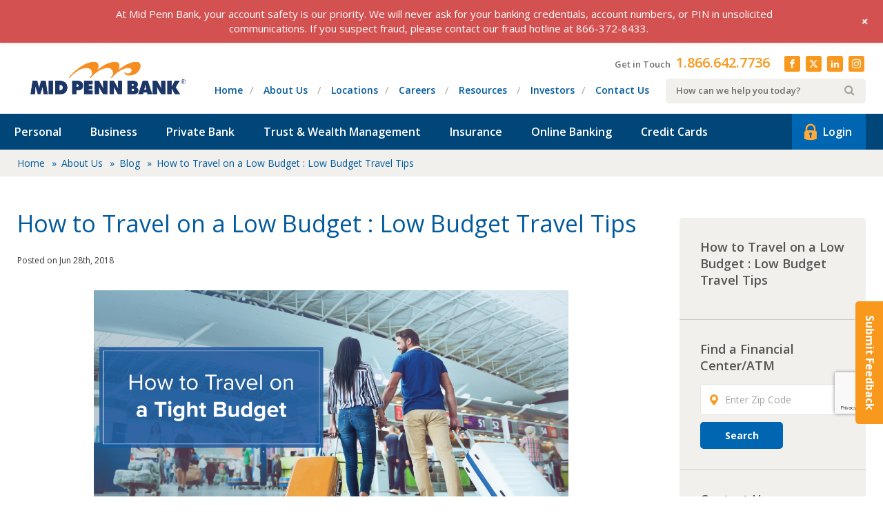

--- FILE ---
content_type: text/html; charset=UTF-8
request_url: https://patch.midpennbank.com/how-to-travel-on-a-tight-budget/
body_size: 26656
content:
<!DOCTYPE html>
<html class="no-js" lang="en">
	<head>

		<meta charset="utf-8">
		<meta http-equiv="X-UA-Compatible" content="IE=edge">
		<meta name="viewport" content="width=device-width, initial-scale=1">
		
		<meta name='robots' content='index, follow, max-image-preview:large, max-snippet:-1, max-video-preview:-1' />
	<style>img:is([sizes="auto" i], [sizes^="auto," i]) { contain-intrinsic-size: 3000px 1500px }</style>
	
	<!-- This site is optimized with the Yoast SEO plugin v26.4 - https://yoast.com/wordpress/plugins/seo/ -->
	<title>How to Travel on a Tight Budget | Mid Penn Bank</title>
<link data-rocket-preload as="style" href="https://fonts.googleapis.com/css?family=Open%20Sans%3A400%2C600%2C700&#038;display=swap" rel="preload">
<link href="https://fonts.googleapis.com/css?family=Open%20Sans%3A400%2C600%2C700&#038;display=swap" media="print" onload="this.media=&#039;all&#039;" rel="stylesheet">
<noscript><link rel="stylesheet" href="https://fonts.googleapis.com/css?family=Open%20Sans%3A400%2C600%2C700&#038;display=swap"></noscript>
	<meta name="description" content="Travel broadens your mind, but it can also shrink your wallet. Fortunately, it is possible to see the world even if you&#039;re working with the smallest of budgets. Find out how!" />
	<link rel="canonical" href="https://patch.midpennbank.com/how-to-travel-on-a-tight-budget/" />
	<meta property="og:locale" content="en_US" />
	<meta property="og:type" content="article" />
	<meta property="og:title" content="How to Travel on a Tight Budget | Mid Penn Bank" />
	<meta property="og:description" content="Travel broadens your mind, but it can also shrink your wallet. Fortunately, it is possible to see the world even if you&#039;re working with the smallest of budgets. Find out how!" />
	<meta property="og:url" content="https://patch.midpennbank.com/how-to-travel-on-a-tight-budget/" />
	<meta property="og:site_name" content="Mid Penn Bank" />
	<meta property="article:publisher" content="https://www.facebook.com/MidPennBank/" />
	<meta property="article:published_time" content="2018-06-28T14:32:28+00:00" />
	<meta property="article:modified_time" content="2023-04-03T19:04:38+00:00" />
	<meta property="og:image" content="https://patch.midpennbank.com/content/uploads/2018/06/how-to-travel-tight-budget.jpg" />
	<meta property="og:image:width" content="1200" />
	<meta property="og:image:height" content="628" />
	<meta property="og:image:type" content="image/jpeg" />
	<meta name="author" content="developer" />
	<meta name="twitter:card" content="summary_large_image" />
	<meta name="twitter:image" content="https://patch.midpennbank.com/content/uploads/2020/06/facebook.jpg" />
	<meta name="twitter:creator" content="@Mid_Penn_Bank" />
	<meta name="twitter:site" content="@Mid_Penn_Bank" />
	<meta name="twitter:label1" content="Written by" />
	<meta name="twitter:data1" content="developer" />
	<meta name="twitter:label2" content="Est. reading time" />
	<meta name="twitter:data2" content="12 minutes" />
	<script type="application/ld+json" class="yoast-schema-graph">{"@context":"https://schema.org","@graph":[{"@type":"Article","@id":"https://patch.midpennbank.com/how-to-travel-on-a-tight-budget/#article","isPartOf":{"@id":"https://patch.midpennbank.com/how-to-travel-on-a-tight-budget/"},"author":{"name":"developer","@id":"https://patch.midpennbank.com/#/schema/person/d6f8fd98478e37d143bff0c3664a107d"},"headline":"How to Travel on a Low Budget : Low Budget Travel Tips","datePublished":"2018-06-28T14:32:28+00:00","dateModified":"2023-04-03T19:04:38+00:00","mainEntityOfPage":{"@id":"https://patch.midpennbank.com/how-to-travel-on-a-tight-budget/"},"wordCount":2480,"publisher":{"@id":"https://patch.midpennbank.com/#organization"},"image":{"@id":"https://patch.midpennbank.com/how-to-travel-on-a-tight-budget/#primaryimage"},"thumbnailUrl":"https://patch.midpennbank.com/content/uploads/2018/06/how-to-travel-tight-budget.jpg","articleSection":["Blog","Money Management","Tips"],"inLanguage":"en-US"},{"@type":"WebPage","@id":"https://patch.midpennbank.com/how-to-travel-on-a-tight-budget/","url":"https://patch.midpennbank.com/how-to-travel-on-a-tight-budget/","name":"How to Travel on a Tight Budget | Mid Penn Bank","isPartOf":{"@id":"https://patch.midpennbank.com/#website"},"primaryImageOfPage":{"@id":"https://patch.midpennbank.com/how-to-travel-on-a-tight-budget/#primaryimage"},"image":{"@id":"https://patch.midpennbank.com/how-to-travel-on-a-tight-budget/#primaryimage"},"thumbnailUrl":"https://patch.midpennbank.com/content/uploads/2018/06/how-to-travel-tight-budget.jpg","datePublished":"2018-06-28T14:32:28+00:00","dateModified":"2023-04-03T19:04:38+00:00","description":"Travel broadens your mind, but it can also shrink your wallet. Fortunately, it is possible to see the world even if you're working with the smallest of budgets. Find out how!","breadcrumb":{"@id":"https://patch.midpennbank.com/how-to-travel-on-a-tight-budget/#breadcrumb"},"inLanguage":"en-US","potentialAction":[{"@type":"ReadAction","target":["https://patch.midpennbank.com/how-to-travel-on-a-tight-budget/"]}]},{"@type":"ImageObject","inLanguage":"en-US","@id":"https://patch.midpennbank.com/how-to-travel-on-a-tight-budget/#primaryimage","url":"https://patch.midpennbank.com/content/uploads/2018/06/how-to-travel-tight-budget.jpg","contentUrl":"https://patch.midpennbank.com/content/uploads/2018/06/how-to-travel-tight-budget.jpg","width":1200,"height":628,"caption":"How To Travel On A Tight Budget"},{"@type":"BreadcrumbList","@id":"https://patch.midpennbank.com/how-to-travel-on-a-tight-budget/#breadcrumb","itemListElement":[{"@type":"ListItem","position":1,"name":"Home","item":"https://patch.midpennbank.com/"},{"@type":"ListItem","position":2,"name":"About Us","item":"https://patch.midpennbank.com/about-us/"},{"@type":"ListItem","position":3,"name":"Blog","item":"https://patch.midpennbank.com/about-us/blog/"},{"@type":"ListItem","position":4,"name":"How to Travel on a Low Budget : Low Budget Travel Tips"}]},{"@type":"WebSite","@id":"https://patch.midpennbank.com/#website","url":"https://patch.midpennbank.com/","name":"Mid Penn Bank","description":"Community Bank Proudly Serving Residents &amp; Businesses In Central PA","publisher":{"@id":"https://patch.midpennbank.com/#organization"},"potentialAction":[{"@type":"SearchAction","target":{"@type":"EntryPoint","urlTemplate":"https://patch.midpennbank.com/?s={search_term_string}"},"query-input":{"@type":"PropertyValueSpecification","valueRequired":true,"valueName":"search_term_string"}}],"inLanguage":"en-US"},{"@type":"Organization","@id":"https://patch.midpennbank.com/#organization","name":"Mid Penn Bank","url":"https://patch.midpennbank.com/","logo":{"@type":"ImageObject","inLanguage":"en-US","@id":"https://patch.midpennbank.com/#/schema/logo/image/","url":"https://patch.midpennbank.com/content/uploads/2017/03/logo.png","contentUrl":"https://patch.midpennbank.com/content/uploads/2017/03/logo.png","width":500,"height":110,"caption":"Mid Penn Bank"},"image":{"@id":"https://patch.midpennbank.com/#/schema/logo/image/"},"sameAs":["https://www.facebook.com/MidPennBank/","https://x.com/Mid_Penn_Bank","https://www.instagram.com/midpennbank/"]},{"@type":"Person","@id":"https://patch.midpennbank.com/#/schema/person/d6f8fd98478e37d143bff0c3664a107d","name":"developer","image":{"@type":"ImageObject","inLanguage":"en-US","@id":"https://patch.midpennbank.com/#/schema/person/image/","url":"https://secure.gravatar.com/avatar/c893ae455788ea1e0339bf2ce819ce9feee5f022c9e40b6c73f89f2ad44001ed?s=96&d=mm&r=g","contentUrl":"https://secure.gravatar.com/avatar/c893ae455788ea1e0339bf2ce819ce9feee5f022c9e40b6c73f89f2ad44001ed?s=96&d=mm&r=g","caption":"developer"}}]}</script>
	<!-- / Yoast SEO plugin. -->


<link href='https://fonts.gstatic.com' crossorigin rel='preconnect' />
<script type="text/javascript" id="wpp-js" src="https://patch.midpennbank.com/content/plugins/wordpress-popular-posts/assets/js/wpp.js?ver=7.3.6" data-sampling="0" data-sampling-rate="100" data-api-url="https://patch.midpennbank.com/wp-json/wordpress-popular-posts" data-post-id="5966" data-token="a2fd6407d9" data-lang="0" data-debug="1"></script>
<link rel="alternate" type="application/rss+xml" title="Mid Penn Bank &raquo; How to Travel on a Low Budget : Low Budget Travel Tips Comments Feed" href="https://patch.midpennbank.com/how-to-travel-on-a-tight-budget/feed/" />
<link data-minify="1" rel='stylesheet' id='wp-notification-bars-css' href='https://patch.midpennbank.com/content/cache/min/1/content/plugins/wp-notification-bars/public/css/wp-notification-bars-public.css?ver=1764876254' type='text/css' media='all' />
<style id='wp-emoji-styles-inline-css' type='text/css'>

	img.wp-smiley, img.emoji {
		display: inline !important;
		border: none !important;
		box-shadow: none !important;
		height: 1em !important;
		width: 1em !important;
		margin: 0 0.07em !important;
		vertical-align: -0.1em !important;
		background: none !important;
		padding: 0 !important;
	}
</style>
<link rel='stylesheet' id='wp-block-library-css' href='https://patch.midpennbank.com/wp-includes/css/dist/block-library/style.min.css?ver=b7c2da1c4b49f6fb98d4a46480a5a2cf' type='text/css' media='all' />
<style id='classic-theme-styles-inline-css' type='text/css'>
/*! This file is auto-generated */
.wp-block-button__link{color:#fff;background-color:#32373c;border-radius:9999px;box-shadow:none;text-decoration:none;padding:calc(.667em + 2px) calc(1.333em + 2px);font-size:1.125em}.wp-block-file__button{background:#32373c;color:#fff;text-decoration:none}
</style>
<link data-minify="1" rel='stylesheet' id='hashabr-block-style-css' href='https://patch.midpennbank.com/content/cache/min/1/content/plugins/hashbar-wp-notification-bar/assets/css/block-style-index.css?ver=1764876254' type='text/css' media='all' />
<link data-minify="1" rel='stylesheet' id='hashbar-frontend-css' href='https://patch.midpennbank.com/content/cache/min/1/content/plugins/hashbar-wp-notification-bar/assets/css/frontend.css?ver=1764876254' type='text/css' media='all' />
<style id='global-styles-inline-css' type='text/css'>
:root{--wp--preset--aspect-ratio--square: 1;--wp--preset--aspect-ratio--4-3: 4/3;--wp--preset--aspect-ratio--3-4: 3/4;--wp--preset--aspect-ratio--3-2: 3/2;--wp--preset--aspect-ratio--2-3: 2/3;--wp--preset--aspect-ratio--16-9: 16/9;--wp--preset--aspect-ratio--9-16: 9/16;--wp--preset--color--black: #000000;--wp--preset--color--cyan-bluish-gray: #abb8c3;--wp--preset--color--white: #ffffff;--wp--preset--color--pale-pink: #f78da7;--wp--preset--color--vivid-red: #cf2e2e;--wp--preset--color--luminous-vivid-orange: #ff6900;--wp--preset--color--luminous-vivid-amber: #fcb900;--wp--preset--color--light-green-cyan: #7bdcb5;--wp--preset--color--vivid-green-cyan: #00d084;--wp--preset--color--pale-cyan-blue: #8ed1fc;--wp--preset--color--vivid-cyan-blue: #0693e3;--wp--preset--color--vivid-purple: #9b51e0;--wp--preset--gradient--vivid-cyan-blue-to-vivid-purple: linear-gradient(135deg,rgba(6,147,227,1) 0%,rgb(155,81,224) 100%);--wp--preset--gradient--light-green-cyan-to-vivid-green-cyan: linear-gradient(135deg,rgb(122,220,180) 0%,rgb(0,208,130) 100%);--wp--preset--gradient--luminous-vivid-amber-to-luminous-vivid-orange: linear-gradient(135deg,rgba(252,185,0,1) 0%,rgba(255,105,0,1) 100%);--wp--preset--gradient--luminous-vivid-orange-to-vivid-red: linear-gradient(135deg,rgba(255,105,0,1) 0%,rgb(207,46,46) 100%);--wp--preset--gradient--very-light-gray-to-cyan-bluish-gray: linear-gradient(135deg,rgb(238,238,238) 0%,rgb(169,184,195) 100%);--wp--preset--gradient--cool-to-warm-spectrum: linear-gradient(135deg,rgb(74,234,220) 0%,rgb(151,120,209) 20%,rgb(207,42,186) 40%,rgb(238,44,130) 60%,rgb(251,105,98) 80%,rgb(254,248,76) 100%);--wp--preset--gradient--blush-light-purple: linear-gradient(135deg,rgb(255,206,236) 0%,rgb(152,150,240) 100%);--wp--preset--gradient--blush-bordeaux: linear-gradient(135deg,rgb(254,205,165) 0%,rgb(254,45,45) 50%,rgb(107,0,62) 100%);--wp--preset--gradient--luminous-dusk: linear-gradient(135deg,rgb(255,203,112) 0%,rgb(199,81,192) 50%,rgb(65,88,208) 100%);--wp--preset--gradient--pale-ocean: linear-gradient(135deg,rgb(255,245,203) 0%,rgb(182,227,212) 50%,rgb(51,167,181) 100%);--wp--preset--gradient--electric-grass: linear-gradient(135deg,rgb(202,248,128) 0%,rgb(113,206,126) 100%);--wp--preset--gradient--midnight: linear-gradient(135deg,rgb(2,3,129) 0%,rgb(40,116,252) 100%);--wp--preset--font-size--small: 13px;--wp--preset--font-size--medium: 20px;--wp--preset--font-size--large: 36px;--wp--preset--font-size--x-large: 42px;--wp--preset--spacing--20: 0.44rem;--wp--preset--spacing--30: 0.67rem;--wp--preset--spacing--40: 1rem;--wp--preset--spacing--50: 1.5rem;--wp--preset--spacing--60: 2.25rem;--wp--preset--spacing--70: 3.38rem;--wp--preset--spacing--80: 5.06rem;--wp--preset--shadow--natural: 6px 6px 9px rgba(0, 0, 0, 0.2);--wp--preset--shadow--deep: 12px 12px 50px rgba(0, 0, 0, 0.4);--wp--preset--shadow--sharp: 6px 6px 0px rgba(0, 0, 0, 0.2);--wp--preset--shadow--outlined: 6px 6px 0px -3px rgba(255, 255, 255, 1), 6px 6px rgba(0, 0, 0, 1);--wp--preset--shadow--crisp: 6px 6px 0px rgba(0, 0, 0, 1);}:where(.is-layout-flex){gap: 0.5em;}:where(.is-layout-grid){gap: 0.5em;}body .is-layout-flex{display: flex;}.is-layout-flex{flex-wrap: wrap;align-items: center;}.is-layout-flex > :is(*, div){margin: 0;}body .is-layout-grid{display: grid;}.is-layout-grid > :is(*, div){margin: 0;}:where(.wp-block-columns.is-layout-flex){gap: 2em;}:where(.wp-block-columns.is-layout-grid){gap: 2em;}:where(.wp-block-post-template.is-layout-flex){gap: 1.25em;}:where(.wp-block-post-template.is-layout-grid){gap: 1.25em;}.has-black-color{color: var(--wp--preset--color--black) !important;}.has-cyan-bluish-gray-color{color: var(--wp--preset--color--cyan-bluish-gray) !important;}.has-white-color{color: var(--wp--preset--color--white) !important;}.has-pale-pink-color{color: var(--wp--preset--color--pale-pink) !important;}.has-vivid-red-color{color: var(--wp--preset--color--vivid-red) !important;}.has-luminous-vivid-orange-color{color: var(--wp--preset--color--luminous-vivid-orange) !important;}.has-luminous-vivid-amber-color{color: var(--wp--preset--color--luminous-vivid-amber) !important;}.has-light-green-cyan-color{color: var(--wp--preset--color--light-green-cyan) !important;}.has-vivid-green-cyan-color{color: var(--wp--preset--color--vivid-green-cyan) !important;}.has-pale-cyan-blue-color{color: var(--wp--preset--color--pale-cyan-blue) !important;}.has-vivid-cyan-blue-color{color: var(--wp--preset--color--vivid-cyan-blue) !important;}.has-vivid-purple-color{color: var(--wp--preset--color--vivid-purple) !important;}.has-black-background-color{background-color: var(--wp--preset--color--black) !important;}.has-cyan-bluish-gray-background-color{background-color: var(--wp--preset--color--cyan-bluish-gray) !important;}.has-white-background-color{background-color: var(--wp--preset--color--white) !important;}.has-pale-pink-background-color{background-color: var(--wp--preset--color--pale-pink) !important;}.has-vivid-red-background-color{background-color: var(--wp--preset--color--vivid-red) !important;}.has-luminous-vivid-orange-background-color{background-color: var(--wp--preset--color--luminous-vivid-orange) !important;}.has-luminous-vivid-amber-background-color{background-color: var(--wp--preset--color--luminous-vivid-amber) !important;}.has-light-green-cyan-background-color{background-color: var(--wp--preset--color--light-green-cyan) !important;}.has-vivid-green-cyan-background-color{background-color: var(--wp--preset--color--vivid-green-cyan) !important;}.has-pale-cyan-blue-background-color{background-color: var(--wp--preset--color--pale-cyan-blue) !important;}.has-vivid-cyan-blue-background-color{background-color: var(--wp--preset--color--vivid-cyan-blue) !important;}.has-vivid-purple-background-color{background-color: var(--wp--preset--color--vivid-purple) !important;}.has-black-border-color{border-color: var(--wp--preset--color--black) !important;}.has-cyan-bluish-gray-border-color{border-color: var(--wp--preset--color--cyan-bluish-gray) !important;}.has-white-border-color{border-color: var(--wp--preset--color--white) !important;}.has-pale-pink-border-color{border-color: var(--wp--preset--color--pale-pink) !important;}.has-vivid-red-border-color{border-color: var(--wp--preset--color--vivid-red) !important;}.has-luminous-vivid-orange-border-color{border-color: var(--wp--preset--color--luminous-vivid-orange) !important;}.has-luminous-vivid-amber-border-color{border-color: var(--wp--preset--color--luminous-vivid-amber) !important;}.has-light-green-cyan-border-color{border-color: var(--wp--preset--color--light-green-cyan) !important;}.has-vivid-green-cyan-border-color{border-color: var(--wp--preset--color--vivid-green-cyan) !important;}.has-pale-cyan-blue-border-color{border-color: var(--wp--preset--color--pale-cyan-blue) !important;}.has-vivid-cyan-blue-border-color{border-color: var(--wp--preset--color--vivid-cyan-blue) !important;}.has-vivid-purple-border-color{border-color: var(--wp--preset--color--vivid-purple) !important;}.has-vivid-cyan-blue-to-vivid-purple-gradient-background{background: var(--wp--preset--gradient--vivid-cyan-blue-to-vivid-purple) !important;}.has-light-green-cyan-to-vivid-green-cyan-gradient-background{background: var(--wp--preset--gradient--light-green-cyan-to-vivid-green-cyan) !important;}.has-luminous-vivid-amber-to-luminous-vivid-orange-gradient-background{background: var(--wp--preset--gradient--luminous-vivid-amber-to-luminous-vivid-orange) !important;}.has-luminous-vivid-orange-to-vivid-red-gradient-background{background: var(--wp--preset--gradient--luminous-vivid-orange-to-vivid-red) !important;}.has-very-light-gray-to-cyan-bluish-gray-gradient-background{background: var(--wp--preset--gradient--very-light-gray-to-cyan-bluish-gray) !important;}.has-cool-to-warm-spectrum-gradient-background{background: var(--wp--preset--gradient--cool-to-warm-spectrum) !important;}.has-blush-light-purple-gradient-background{background: var(--wp--preset--gradient--blush-light-purple) !important;}.has-blush-bordeaux-gradient-background{background: var(--wp--preset--gradient--blush-bordeaux) !important;}.has-luminous-dusk-gradient-background{background: var(--wp--preset--gradient--luminous-dusk) !important;}.has-pale-ocean-gradient-background{background: var(--wp--preset--gradient--pale-ocean) !important;}.has-electric-grass-gradient-background{background: var(--wp--preset--gradient--electric-grass) !important;}.has-midnight-gradient-background{background: var(--wp--preset--gradient--midnight) !important;}.has-small-font-size{font-size: var(--wp--preset--font-size--small) !important;}.has-medium-font-size{font-size: var(--wp--preset--font-size--medium) !important;}.has-large-font-size{font-size: var(--wp--preset--font-size--large) !important;}.has-x-large-font-size{font-size: var(--wp--preset--font-size--x-large) !important;}
:where(.wp-block-post-template.is-layout-flex){gap: 1.25em;}:where(.wp-block-post-template.is-layout-grid){gap: 1.25em;}
:where(.wp-block-columns.is-layout-flex){gap: 2em;}:where(.wp-block-columns.is-layout-grid){gap: 2em;}
:root :where(.wp-block-pullquote){font-size: 1.5em;line-height: 1.6;}
</style>
<link data-minify="1" rel='stylesheet' id='fx-vcard-css' href='https://patch.midpennbank.com/content/cache/min/1/content/mu-plugins/fx-digital-business-cards/src/assets/css/vcards.css?ver=1764876254' type='text/css' media='all' />
<link data-minify="1" rel='stylesheet' id='fancybox-css' href='https://patch.midpennbank.com/content/cache/min/1/content/mu-plugins/fx-tabbed-accordions/css/fancybox.css?ver=1764876254' type='text/css' media='all' />
<link data-minify="1" rel='stylesheet' id='fx-tabbed-accordion-css' href='https://patch.midpennbank.com/content/cache/min/1/content/mu-plugins/fx-tabbed-accordions/css/FxTabsAccordion.css?ver=1764876254' type='text/css' media='all' />
<link data-minify="1" rel='stylesheet' id='wpsm_tabs_r-font-awesome-front-css' href='https://patch.midpennbank.com/content/cache/min/1/content/plugins/tabs-responsive/assets/css/font-awesome/css/font-awesome.min.css?ver=1764876254' type='text/css' media='all' />
<link data-minify="1" rel='stylesheet' id='wpsm_tabs_r_bootstrap-front-css' href='https://patch.midpennbank.com/content/cache/min/1/content/plugins/tabs-responsive/assets/css/bootstrap-front.css?ver=1764876254' type='text/css' media='all' />
<link data-minify="1" rel='stylesheet' id='wpsm_tabs_r_animate-css' href='https://patch.midpennbank.com/content/cache/min/1/content/plugins/tabs-responsive/assets/css/animate.css?ver=1764876254' type='text/css' media='all' />
<link rel='stylesheet' id='spam-protect-for-contact-form7-css' href='https://patch.midpennbank.com/content/plugins/wp-contact-form-7-spam-blocker/frontend/css/spam-protect-for-contact-form7.css?ver=1.0.0' type='text/css' media='all' />
<link data-minify="1" rel='stylesheet' id='wordpress-popular-posts-css-css' href='https://patch.midpennbank.com/content/cache/min/1/content/plugins/wordpress-popular-posts/assets/css/wpp.css?ver=1764876254' type='text/css' media='all' />
<link rel='stylesheet' id='normalize-css' href='https://patch.midpennbank.com/dist/normalize.min.css?ver=1763569093' type='text/css' media='all' />
<link data-minify="1" rel='stylesheet' id='site_main-css' href='https://patch.midpennbank.com/content/cache/min/1/content/themes/midpennbank/assets/css/main.css?ver=1764876254' type='text/css' media='all' />
<!--[if IE]>
<link rel='stylesheet' id='site_ie-css' href='https://patch.midpennbank.com/dist/ie.min.css?ver=1763569093' type='text/css' media='all' />
<![endif]-->
<link data-minify="1" rel='stylesheet' id='wp-pagenavi-css' href='https://patch.midpennbank.com/content/cache/min/1/content/plugins/wp-pagenavi/pagenavi-css.css?ver=1764876254' type='text/css' media='all' />
<link rel='stylesheet' id='tablepress-default-css' href='https://patch.midpennbank.com/content/tablepress-combined.min.css?ver=47' type='text/css' media='all' />
<link data-minify="1" rel='stylesheet' id='cf7cf-style-css' href='https://patch.midpennbank.com/content/cache/min/1/content/plugins/cf7-conditional-fields/style.css?ver=1764876254' type='text/css' media='all' />
<style id='rocket-lazyload-inline-css' type='text/css'>
.rll-youtube-player{position:relative;padding-bottom:56.23%;height:0;overflow:hidden;max-width:100%;}.rll-youtube-player:focus-within{outline: 2px solid currentColor;outline-offset: 5px;}.rll-youtube-player iframe{position:absolute;top:0;left:0;width:100%;height:100%;z-index:100;background:0 0}.rll-youtube-player img{bottom:0;display:block;left:0;margin:auto;max-width:100%;width:100%;position:absolute;right:0;top:0;border:none;height:auto;-webkit-transition:.4s all;-moz-transition:.4s all;transition:.4s all}.rll-youtube-player img:hover{-webkit-filter:brightness(75%)}.rll-youtube-player .play{height:100%;width:100%;left:0;top:0;position:absolute;background:url(https://patch.midpennbank.com/content/plugins/wp-rocket/assets/img/youtube.png) no-repeat center;background-color: transparent !important;cursor:pointer;border:none;}
</style>
<!--n2css--><!--n2js--><script type="text/javascript" src="https://patch.midpennbank.com/wp-includes/js/jquery/jquery.min.js?ver=3.7.1" id="jquery-core-js"></script>
<script type="text/javascript" src="https://patch.midpennbank.com/wp-includes/js/jquery/jquery-migrate.min.js?ver=3.4.1" id="jquery-migrate-js" data-rocket-defer defer></script>
<script type="text/javascript" id="hashbar-frontend-js-extra">
/* <![CDATA[ */
var hashbar_localize = {"dont_show_bar_after_close":"","notification_display_time":"400","bar_keep_closed":"","cookies_expire_time":"","cookies_expire_type":""};
/* ]]> */
</script>
<script type="text/javascript" src="https://patch.midpennbank.com/content/plugins/hashbar-wp-notification-bar/assets/js/frontend.js?ver=1.7.5" id="hashbar-frontend-js" data-rocket-defer defer></script>
<script type="text/javascript" src="https://patch.midpennbank.com/content/plugins/hashbar-wp-notification-bar/assets/js/js.cookie.min.js?ver=1.7.5" id="js-cookie-js" data-rocket-defer defer></script>
<script type="text/javascript" src="https://patch.midpennbank.com/content/plugins/wp-contact-form-7-spam-blocker/frontend/js/spam-protect-for-contact-form7.js?ver=1.0.0" id="spam-protect-for-contact-form7-js" data-rocket-defer defer></script>
<script type="text/javascript" src="https://patch.midpennbank.com/content/plugins/wp-notification-bars/public/js/wp-notification-bars-public.js?ver=1.0.12" id="wp-notification-bars-js" data-rocket-defer defer></script>
<script type="text/javascript" defer="defer" src="https://patch.midpennbank.com/content/themes/midpennbank/assets/js/vendor/modernizr.min.js?ver=2.8.2" id="modernizr-js"></script>
<script type="text/javascript" src="https://patch.midpennbank.com/content/themes/midpennbank/assets/js/vendor/jquery-ui.min.js?ver=1763569438" id="jquery_ui-js" data-rocket-defer defer></script>
<link rel="https://api.w.org/" href="https://patch.midpennbank.com/wp-json/" /><link rel="alternate" title="JSON" type="application/json" href="https://patch.midpennbank.com/wp-json/wp/v2/posts/5966" /><link rel='shortlink' href='https://patch.midpennbank.com/?p=5966' />
<link rel="alternate" title="oEmbed (JSON)" type="application/json+oembed" href="https://patch.midpennbank.com/wp-json/oembed/1.0/embed?url=https%3A%2F%2Fpatch.midpennbank.com%2Fhow-to-travel-on-a-tight-budget%2F" />
<link rel="alternate" title="oEmbed (XML)" type="text/xml+oembed" href="https://patch.midpennbank.com/wp-json/oembed/1.0/embed?url=https%3A%2F%2Fpatch.midpennbank.com%2Fhow-to-travel-on-a-tight-budget%2F&#038;format=xml" />
<meta name="google-site-verification" content="rjIX6gD5_5r-MOXgRYEjvExgzBYCZpccJS8VAyocPVg" />
<!-- Google Tag Manager -->
<script>(function(w,d,s,l,i){w[l]=w[l]||[];w[l].push({'gtm.start':
new Date().getTime(),event:'gtm.js'});var f=d.getElementsByTagName(s)[0],
j=d.createElement(s),dl=l!='dataLayer'?'&l='+l:'';j.async=true;j.src=
'https://www.googletagmanager.com/gtm.js?id='+i+dl;f.parentNode.insertBefore(j,f);
})(window,document,'script','dataLayer','GTM-WMVCF8D');</script>
<!-- End Google Tag Manager -->		<style type="text/css">.pp-podcast {opacity: 0;}</style>
		<!-- --------- START PLUGIN REVENUECLOUDFX-WP - HEADER SCRIPTS --------- -->
	<!-- MCFX - Primary Tracking Script -->
	<script type='text/javascript' data-registered="mcfx-plugin">
		/* global mcfx */
		(function (w,d,o,u,a,m) {
			w[o]=w[o]||function(){(w[o].q=w[o].q||[]).push(arguments);
			},w[o].e=1*new Date();w[o].u=u;a=d.createElement('script'),
			m=d.getElementsByTagName('script')[0];a.async=1;
			a.src=u+'/mcfx.js';m.parentNode.insertBefore(a, m);
		})(window, document, 'mcfx', 'https://t.marketingcloudfx.com');
		mcfx('create', 1089 );
	</script>
	<!-- Helper Script -->
	<script type='text/javascript' data-registered="mcfx-plugin" >
		/* global mcfx */
		window.mcfxCaptureCustomFormData = function( data, formId='form-from-mcfxCaptureCustomFormData', dataFxId = null ) {
			const formEl = document.createElement('form');
			formEl.id = formId;
			// avoids duplication for pseudo forms
			formEl.setAttribute('data-fx-id', dataFxId || formId );
			for ( const field of data ) {
				const fieldEl = document.createElement('input');
				fieldEl.type = 'hidden';
				for ( const key in field ) {
					fieldEl[key] = field[key];
				}
				formEl.appendChild(fieldEl);
			}
			mcfx( 'capture', formEl );
		}
	</script>
<!-- --------- END PLUGIN REVENUECLOUDFX-WP - HEADER SCRIPTS --------- -->
            <style id="wpp-loading-animation-styles">@-webkit-keyframes bgslide{from{background-position-x:0}to{background-position-x:-200%}}@keyframes bgslide{from{background-position-x:0}to{background-position-x:-200%}}.wpp-widget-block-placeholder,.wpp-shortcode-placeholder{margin:0 auto;width:60px;height:3px;background:#dd3737;background:linear-gradient(90deg,#dd3737 0%,#571313 10%,#dd3737 100%);background-size:200% auto;border-radius:3px;-webkit-animation:bgslide 1s infinite linear;animation:bgslide 1s infinite linear}</style>
            <noscript><style id="rocket-lazyload-nojs-css">.rll-youtube-player, [data-lazy-src]{display:none !important;}</style></noscript>	<meta name="generator" content="WP Rocket 3.20.1.2" data-wpr-features="wpr_defer_js wpr_lazyload_iframes wpr_minify_css wpr_preload_links" /></head>
	<body data-rsssl=1 class="wp-singular post-template-default single single-post postid-5966 single-format-standard wp-theme-midpennbank">

		<!--[if lt IE 7]>
			<p class="chromeframe">You are using an <strong>outdated</strong> browser. Please <a href="http://browsehappy.com/">upgrade your browser</a> or <a href="http://www.google.com/chromeframe/?redirect=true">activate Google Chrome Frame</a> to improve your experience.</p>
		<![endif]-->
		<a class="sr-only" href="#page-body">Skip to Main Content</a>
		<header data-rocket-location-hash="b53842652185d87595d82fee163bfd00" class="page-header" id="page-header">
			<span class="header__mobile hidden-sm-up">
				<a class="btn-contact" href="tel:18666427736"><span class="icon--phone"></span>Call Us Now</a>
				<a class="btn-contact" href="mailto:online@midpennbank.com"><span class="icon--email"></span>Email Us Now</a>
			</span>
			<a class="btn btn--yellow btn--feedback hidden-sm-down" href="https://patch.midpennbank.com/submit-feedback">Submit Feedback</a>
			<div data-rocket-location-hash="14e634dd9caeb3a6cf4ca82e6d9c900e" class="header__top container-fluid">
				<div data-rocket-location-hash="0ec8b9ae2f9cfa8fa1bb78ff93c3b7a6" class="secondary-nav-wrapper hidden-xs-down">
					<div class="row header__contact">
						<div class="header__phone">
							Get in Touch
							<span><b><a href="tel:18666427736" style="color:#f8991d;">1.866.642.7736</a></b></span>
						</div>
						<div class="header__social social-icons">
							<a class="social icon--facebook" href="https://www.facebook.com/MidPennBank/"></a>
							<a class="social icon--twitter-x" href="https://twitter.com/Mid_Penn_Bank"></a>
							<a class="social icon--linkedin" href="https://www.linkedin.com/company/1249067?trk=tyah&trkInfo=clickedVertical%3Acompany%2CclickedEntityId%3A1249067%2Cidx%3A2-1-2%2CtarId%3A1469023641079%2Ctas%3Amid%20penn%20b"></a>
							<a class="social icon--instagram" href="https://www.instagram.com/midpennbank/"></a>
						</div>
					</div>
					<div class="row header__search">
						<div class="nav-top-wrapper hidden-md-down">
							<nav class="nav-top"><ul id="menu-top-menu" class="menu"><li id="menu-item-411" class="menu-item menu-item-type-custom menu-item-object-custom menu-item-home menu-item-411"><a href="https://patch.midpennbank.com/">Home</a></li>
<li id="menu-item-412" class="menu-item menu-item-type-post_type menu-item-object-page menu-item-has-children menu-item-412"><a href="https://patch.midpennbank.com/about-us/">About Us</a>
<ul class="sub-menu">
	<li id="menu-item-14222" class="menu-item menu-item-type-post_type menu-item-object-page menu-item-14222"><a href="https://patch.midpennbank.com/about-us/in-the-community/">In the Community</a></li>
	<li id="menu-item-540" class="menu-item menu-item-type-post_type menu-item-object-page menu-item-540"><a href="https://patch.midpennbank.com/about-us/news/">News</a></li>
	<li id="menu-item-691" class="menu-item menu-item-type-post_type menu-item-object-page menu-item-691"><a href="https://patch.midpennbank.com/about-us/events/">Events</a></li>
	<li id="menu-item-653" class="menu-item menu-item-type-post_type menu-item-object-page current_page_parent menu-item-653"><a href="https://patch.midpennbank.com/about-us/blog/">Blog</a></li>
	<li id="menu-item-11813" class="menu-item menu-item-type-post_type menu-item-object-page menu-item-11813"><a href="https://patch.midpennbank.com/about-us/esg/">ESG</a></li>
	<li id="menu-item-13023" class="menu-item menu-item-type-post_type menu-item-object-page menu-item-13023"><a href="https://patch.midpennbank.com/about-us/podcast/">Podcast</a></li>
	<li id="menu-item-21607" class="menu-item menu-item-type-post_type menu-item-object-page menu-item-21607"><a href="https://patch.midpennbank.com/frequently-asked-questions/">Frequently Asked Questions</a></li>
</ul>
</li>
<li id="menu-item-413" class="menu-item menu-item-type-post_type menu-item-object-page menu-item-413"><a href="https://patch.midpennbank.com/locations/">Locations</a></li>
<li id="menu-item-11037" class="menu-item menu-item-type-post_type menu-item-object-page menu-item-has-children menu-item-11037"><a href="https://patch.midpennbank.com/careers/">Careers</a>
<ul class="sub-menu">
	<li id="menu-item-11038" class="menu-item menu-item-type-post_type menu-item-object-page menu-item-11038"><a href="https://patch.midpennbank.com/careers/growth/">Employee Experience</a></li>
	<li id="menu-item-11815" class="menu-item menu-item-type-custom menu-item-object-custom menu-item-11815"><a href="https://workforcenow.adp.com/mascsr/default/mdf/recruitment/recruitment.html?cid=701c1e8d-907d-4848-a96b-bd89a43106c1&#038;jobId">Current Opportunities</a></li>
</ul>
</li>
<li id="menu-item-414" class="menu-item menu-item-type-post_type menu-item-object-page menu-item-has-children menu-item-414"><a href="https://patch.midpennbank.com/resources/">Resources</a>
<ul class="sub-menu">
	<li id="menu-item-544" class="menu-item menu-item-type-post_type menu-item-object-page menu-item-544"><a href="https://patch.midpennbank.com/resources/just-for-kids/">Just for Kids</a></li>
	<li id="menu-item-545" class="menu-item menu-item-type-post_type menu-item-object-page menu-item-545"><a href="https://patch.midpennbank.com/resources/financial-calculators/">Financial Calculators</a></li>
	<li id="menu-item-546" class="menu-item menu-item-type-post_type menu-item-object-page menu-item-546"><a href="https://patch.midpennbank.com/resources/keeping-credit-safe/">Keeping Credit Safe</a></li>
	<li id="menu-item-547" class="menu-item menu-item-type-post_type menu-item-object-page menu-item-547"><a href="https://patch.midpennbank.com/resources/debt-consolidation/">Debt Consolidation</a></li>
	<li id="menu-item-3383" class="menu-item menu-item-type-custom menu-item-object-custom menu-item-3383"><a href="https://onlinebanktours.com/m/?b=814">Educational Videos</a></li>
	<li id="menu-item-14098" class="menu-item menu-item-type-custom menu-item-object-custom menu-item-14098"><a href="https://midpennbank.banzai.org/wellness?fbclid=IwAR1sXtKILvDZlcSRNcwgy71cvzVjUyVuitDVMZJbENwS5fVKX9yGemcViB4">Educational Tools</a></li>
	<li id="menu-item-14807" class="menu-item menu-item-type-post_type menu-item-object-page menu-item-14807"><a href="https://patch.midpennbank.com/resources/cybersecurity-blog/">Cybersecurity Blog</a></li>
	<li id="menu-item-21595" class="menu-item menu-item-type-post_type menu-item-object-page menu-item-21595"><a href="https://patch.midpennbank.com/frequently-asked-questions/">Frequently Asked Questions</a></li>
</ul>
</li>
<li id="menu-item-767" class="menu-item menu-item-type-custom menu-item-object-custom menu-item-767"><a href="http://investors.patch.midpennbank.com/">Investors</a></li>
<li id="menu-item-409" class="menu-item menu-item-type-post_type menu-item-object-page menu-item-has-children menu-item-409"><a href="https://patch.midpennbank.com/contact-us/">Contact Us</a>
<ul class="sub-menu">
	<li id="menu-item-21608" class="menu-item menu-item-type-post_type menu-item-object-page menu-item-21608"><a href="https://patch.midpennbank.com/contact-us/">Contact Us</a></li>
	<li id="menu-item-21606" class="menu-item menu-item-type-post_type menu-item-object-page menu-item-21606"><a href="https://patch.midpennbank.com/frequently-asked-questions/">Frequently Asked Questions</a></li>
</ul>
</li>
</ul></nav>						</div>
						<form class="search-form" action="/" method="get">
    <input type="text" name="s" id="search" placeholder="How can we help you today?" value="" />
    <button class="btn-submit" id="search" type="submit">
    	<span class="icon--search"></span>
    </button>
</form>
					</div>
				</div>
				<div data-rocket-location-hash="17f2782008009dca455d9ead5183ab4c" class="header--tablet">
					<div class="mobile-menu-wrapper hidden-lg">
						<button class="btn--mobile-menu" value="Menu">Menu</button>
						<div id="menu__mobile">
							<nav class="nav__mobile mobile__top"><ul id="menu-top-menu-1" class="menu"><li class="menu-item menu-item-type-custom menu-item-object-custom menu-item-home menu-item-411"><a href="https://patch.midpennbank.com/">Home</a></li>
<li class="menu-item menu-item-type-post_type menu-item-object-page menu-item-has-children menu-item-412"><a href="https://patch.midpennbank.com/about-us/">About Us</a>
<ul class="sub-menu">
	<li class="menu-item menu-item-type-post_type menu-item-object-page menu-item-14222"><a href="https://patch.midpennbank.com/about-us/in-the-community/">In the Community</a></li>
	<li class="menu-item menu-item-type-post_type menu-item-object-page menu-item-540"><a href="https://patch.midpennbank.com/about-us/news/">News</a></li>
	<li class="menu-item menu-item-type-post_type menu-item-object-page menu-item-691"><a href="https://patch.midpennbank.com/about-us/events/">Events</a></li>
	<li class="menu-item menu-item-type-post_type menu-item-object-page current_page_parent menu-item-653"><a href="https://patch.midpennbank.com/about-us/blog/">Blog</a></li>
	<li class="menu-item menu-item-type-post_type menu-item-object-page menu-item-11813"><a href="https://patch.midpennbank.com/about-us/esg/">ESG</a></li>
	<li class="menu-item menu-item-type-post_type menu-item-object-page menu-item-13023"><a href="https://patch.midpennbank.com/about-us/podcast/">Podcast</a></li>
	<li class="menu-item menu-item-type-post_type menu-item-object-page menu-item-21607"><a href="https://patch.midpennbank.com/frequently-asked-questions/">Frequently Asked Questions</a></li>
</ul>
</li>
<li class="menu-item menu-item-type-post_type menu-item-object-page menu-item-413"><a href="https://patch.midpennbank.com/locations/">Locations</a></li>
<li class="menu-item menu-item-type-post_type menu-item-object-page menu-item-has-children menu-item-11037"><a href="https://patch.midpennbank.com/careers/">Careers</a>
<ul class="sub-menu">
	<li class="menu-item menu-item-type-post_type menu-item-object-page menu-item-11038"><a href="https://patch.midpennbank.com/careers/growth/">Employee Experience</a></li>
	<li class="menu-item menu-item-type-custom menu-item-object-custom menu-item-11815"><a href="https://workforcenow.adp.com/mascsr/default/mdf/recruitment/recruitment.html?cid=701c1e8d-907d-4848-a96b-bd89a43106c1&#038;jobId">Current Opportunities</a></li>
</ul>
</li>
<li class="menu-item menu-item-type-post_type menu-item-object-page menu-item-has-children menu-item-414"><a href="https://patch.midpennbank.com/resources/">Resources</a>
<ul class="sub-menu">
	<li class="menu-item menu-item-type-post_type menu-item-object-page menu-item-544"><a href="https://patch.midpennbank.com/resources/just-for-kids/">Just for Kids</a></li>
	<li class="menu-item menu-item-type-post_type menu-item-object-page menu-item-545"><a href="https://patch.midpennbank.com/resources/financial-calculators/">Financial Calculators</a></li>
	<li class="menu-item menu-item-type-post_type menu-item-object-page menu-item-546"><a href="https://patch.midpennbank.com/resources/keeping-credit-safe/">Keeping Credit Safe</a></li>
	<li class="menu-item menu-item-type-post_type menu-item-object-page menu-item-547"><a href="https://patch.midpennbank.com/resources/debt-consolidation/">Debt Consolidation</a></li>
	<li class="menu-item menu-item-type-custom menu-item-object-custom menu-item-3383"><a href="https://onlinebanktours.com/m/?b=814">Educational Videos</a></li>
	<li class="menu-item menu-item-type-custom menu-item-object-custom menu-item-14098"><a href="https://midpennbank.banzai.org/wellness?fbclid=IwAR1sXtKILvDZlcSRNcwgy71cvzVjUyVuitDVMZJbENwS5fVKX9yGemcViB4">Educational Tools</a></li>
	<li class="menu-item menu-item-type-post_type menu-item-object-page menu-item-14807"><a href="https://patch.midpennbank.com/resources/cybersecurity-blog/">Cybersecurity Blog</a></li>
	<li class="menu-item menu-item-type-post_type menu-item-object-page menu-item-21595"><a href="https://patch.midpennbank.com/frequently-asked-questions/">Frequently Asked Questions</a></li>
</ul>
</li>
<li class="menu-item menu-item-type-custom menu-item-object-custom menu-item-767"><a href="http://investors.patch.midpennbank.com/">Investors</a></li>
<li class="menu-item menu-item-type-post_type menu-item-object-page menu-item-has-children menu-item-409"><a href="https://patch.midpennbank.com/contact-us/">Contact Us</a>
<ul class="sub-menu">
	<li class="menu-item menu-item-type-post_type menu-item-object-page menu-item-21608"><a href="https://patch.midpennbank.com/contact-us/">Contact Us</a></li>
	<li class="menu-item menu-item-type-post_type menu-item-object-page menu-item-21606"><a href="https://patch.midpennbank.com/frequently-asked-questions/">Frequently Asked Questions</a></li>
</ul>
</li>
</ul></nav>							<nav class="nav__mobile mobile__bottom"><ul id="menu-main-menu" class="menu"><li id="menu-item-415" class="menu-item menu-item-type-post_type menu-item-object-page menu-item-has-children menu-item-415"><a href="https://patch.midpennbank.com/personal/">Personal</a>
<ul class="sub-menu">
	<li id="menu-item-12441" class="menu-item menu-item-type-post_type menu-item-object-page menu-item-12441"><a href="https://patch.midpennbank.com/personal/open-account-online/">Open An Account</a></li>
	<li id="menu-item-416" class="menu-item menu-item-type-post_type menu-item-object-page menu-item-has-children menu-item-416"><a href="https://patch.midpennbank.com/personal/account/">Deposit Accounts</a>
	<ul class="sub-menu">
		<li id="menu-item-8980" class="menu-item menu-item-type-post_type menu-item-object-page menu-item-8980"><a href="https://patch.midpennbank.com/personal/account/checking/">Checking</a></li>
		<li id="menu-item-418" class="menu-item menu-item-type-post_type menu-item-object-page menu-item-418"><a href="https://patch.midpennbank.com/personal/account/savings-money-market/">Savings &#038; Money Markets</a></li>
		<li id="menu-item-420" class="menu-item menu-item-type-post_type menu-item-object-page menu-item-420"><a href="https://patch.midpennbank.com/personal/account/iras/">IRAs &#038; Education Savings</a></li>
		<li id="menu-item-421" class="menu-item menu-item-type-post_type menu-item-object-page menu-item-421"><a href="https://patch.midpennbank.com/personal/account/certificates-of-deposit/">Certificates of Deposit</a></li>
		<li id="menu-item-423" class="menu-item menu-item-type-post_type menu-item-object-page menu-item-423"><a href="https://patch.midpennbank.com/personal/account/club/">Club Accounts</a></li>
		<li id="menu-item-9824" class="menu-item menu-item-type-custom menu-item-object-custom menu-item-9824"><a href="https://patch.midpennbank.com/content/uploads/2025/03/2025-03-04-Switch_Kit_Update_RN.pdf">Switch Kit</a></li>
	</ul>
</li>
	<li id="menu-item-424" class="menu-item menu-item-type-post_type menu-item-object-page menu-item-424"><a href="https://patch.midpennbank.com/personal/personal-loans-lines/">Personal Loans &#038; Lines of Credit</a></li>
	<li id="menu-item-425" class="menu-item menu-item-type-post_type menu-item-object-page menu-item-425"><a href="https://patch.midpennbank.com/personal/home-equity-loans-lines/">Home Equity Loans &#038; Lines of Credit</a></li>
	<li id="menu-item-426" class="menu-item menu-item-type-post_type menu-item-object-page menu-item-426"><a href="https://patch.midpennbank.com/personal/mortgages/">Mortgages</a></li>
	<li id="menu-item-459" class="menu-item menu-item-type-post_type menu-item-object-page menu-item-459"><a href="https://patch.midpennbank.com/personal/visa-debit-card/">Personal Visa® Debit Card</a></li>
	<li id="menu-item-2034" class="menu-item menu-item-type-post_type menu-item-object-page menu-item-2034"><a href="https://patch.midpennbank.com/personal/account/visa-gift-card/">Visa® Gift Card</a></li>
</ul>
</li>
<li id="menu-item-428" class="menu-item menu-item-type-post_type menu-item-object-page menu-item-has-children menu-item-428"><a href="https://patch.midpennbank.com/business/">Business</a>
<ul class="sub-menu">
	<li id="menu-item-432" class="menu-item menu-item-type-post_type menu-item-object-page menu-item-has-children menu-item-432"><a href="https://patch.midpennbank.com/business/banking/">Deposit Accounts</a>
	<ul class="sub-menu">
		<li id="menu-item-427" class="menu-item menu-item-type-post_type menu-item-object-page menu-item-427"><a href="https://patch.midpennbank.com/business/accounts/business-checking/">Checking</a></li>
		<li id="menu-item-422" class="menu-item menu-item-type-post_type menu-item-object-page menu-item-422"><a href="https://patch.midpennbank.com/business/accounts/money-markets/">Savings &#038; Money Markets</a></li>
		<li id="menu-item-429" class="menu-item menu-item-type-post_type menu-item-object-page menu-item-429"><a href="https://patch.midpennbank.com/business/accounts/nonprofit-government-checking/">Nonprofit &#038; Government</a></li>
		<li id="menu-item-12108" class="menu-item menu-item-type-post_type menu-item-object-page menu-item-12108"><a href="https://patch.midpennbank.com/business/accounts/business-certificate-of-deposit/">Certificates of Deposit</a></li>
		<li id="menu-item-431" class="menu-item menu-item-type-post_type menu-item-object-page menu-item-431"><a href="https://patch.midpennbank.com/business/banking/cdars/">CDARS® &#038; ICS (Insured Cash Sweep)</a></li>
		<li id="menu-item-14885" class="menu-item menu-item-type-custom menu-item-object-custom menu-item-14885"><a href="https://patch.midpennbank.com/content/uploads/2025/03/03.17.25-Business-Switch-Kit1.pdf">Switch Kit &#8211; Business</a></li>
	</ul>
</li>
	<li id="menu-item-433" class="menu-item menu-item-type-post_type menu-item-object-page menu-item-has-children menu-item-433"><a href="https://patch.midpennbank.com/business/loans-financing/">Business Loans &#038; Financing</a>
	<ul class="sub-menu">
		<li id="menu-item-435" class="menu-item menu-item-type-post_type menu-item-object-page menu-item-435"><a href="https://patch.midpennbank.com/business/financing/commercial-loans-lines/">Commercial Loans &#038; Lines of Credit</a></li>
		<li id="menu-item-434" class="menu-item menu-item-type-post_type menu-item-object-page menu-item-434"><a href="https://patch.midpennbank.com/business/financing/commercial-real-estate-construction-financing/">Commercial Real Estate &#038; Construction Financing</a></li>
		<li id="menu-item-436" class="menu-item menu-item-type-post_type menu-item-object-page menu-item-436"><a href="https://patch.midpennbank.com/business/financing/sba-loans/">SBA Loans</a></li>
		<li id="menu-item-437" class="menu-item menu-item-type-post_type menu-item-object-page menu-item-437"><a href="https://patch.midpennbank.com/business/financing/agricultural-loans/">Agricultural Loans</a></li>
	</ul>
</li>
	<li id="menu-item-438" class="menu-item menu-item-type-post_type menu-item-object-page menu-item-has-children menu-item-438"><a href="https://patch.midpennbank.com/business/cash-management/">Cash Management</a>
	<ul class="sub-menu">
		<li id="menu-item-1039" class="menu-item menu-item-type-post_type menu-item-object-page menu-item-1039"><a href="https://patch.midpennbank.com/business/cash-management/collections/">Collections</a></li>
		<li id="menu-item-1038" class="menu-item menu-item-type-post_type menu-item-object-page menu-item-1038"><a href="https://patch.midpennbank.com/business/cash-management/disbursements/">Disbursements</a></li>
		<li id="menu-item-443" class="menu-item menu-item-type-post_type menu-item-object-page menu-item-443"><a href="https://patch.midpennbank.com/business/cash-management/fraud-protection/">Fraud Protection</a></li>
		<li id="menu-item-444" class="menu-item menu-item-type-post_type menu-item-object-page menu-item-444"><a href="https://patch.midpennbank.com/business/cash-management/information-management/">Information Management &#038; Specialized Services</a></li>
	</ul>
</li>
	<li id="menu-item-12917" class="menu-item menu-item-type-post_type menu-item-object-page menu-item-12917"><a href="https://patch.midpennbank.com/business/merchant-services/">Merchant Services</a></li>
	<li id="menu-item-457" class="menu-item menu-item-type-post_type menu-item-object-page menu-item-457"><a href="https://patch.midpennbank.com/business/business-visa-debit-card/">Business Visa® Debit Card</a></li>
	<li id="menu-item-442" class="menu-item menu-item-type-post_type menu-item-object-page menu-item-442"><a href="https://patch.midpennbank.com/business/online-banking/">Business Online &#038; Mobile</a></li>
	<li id="menu-item-14607" class="menu-item menu-item-type-post_type menu-item-object-page menu-item-14607"><a href="https://patch.midpennbank.com/business/mobile-app/">Business Mobile Banking App</a></li>
</ul>
</li>
<li id="menu-item-13326" class="menu-item menu-item-type-post_type menu-item-object-page menu-item-has-children menu-item-13326"><a href="https://patch.midpennbank.com/private-bank/">Private Bank</a>
<ul class="sub-menu">
	<li id="menu-item-13327" class="menu-item menu-item-type-post_type menu-item-object-page menu-item-13327"><a href="https://patch.midpennbank.com/private-bank/private-bank-services/">Private Bank Services</a></li>
	<li id="menu-item-13881" class="menu-item menu-item-type-post_type menu-item-object-page menu-item-13881"><a href="https://patch.midpennbank.com/private-bank/mpb-sports-entertainment/">MPB Sports &#038; Entertainment</a></li>
	<li id="menu-item-13328" class="menu-item menu-item-type-post_type menu-item-object-page menu-item-13328"><a href="https://patch.midpennbank.com/private-bank/our-team/">Our Team</a></li>
</ul>
</li>
<li id="menu-item-446" class="menu-item menu-item-type-post_type menu-item-object-page menu-item-has-children menu-item-446"><a href="https://patch.midpennbank.com/trust-wealth-management/">Trust &#038; Wealth Management</a>
<ul class="sub-menu">
	<li id="menu-item-448" class="menu-item menu-item-type-post_type menu-item-object-page menu-item-448"><a href="https://patch.midpennbank.com/trust-wealth-management/wealth-management/">Wealth Management</a></li>
	<li id="menu-item-445" class="menu-item menu-item-type-post_type menu-item-object-page menu-item-445"><a href="https://patch.midpennbank.com/trust-wealth-management/trust-services/">Trust Services</a></li>
	<li id="menu-item-447" class="menu-item menu-item-type-post_type menu-item-object-page menu-item-447"><a href="https://patch.midpennbank.com/trust-wealth-management/investment-services/">Investment Services</a></li>
</ul>
</li>
<li id="menu-item-12194" class="menu-item menu-item-type-post_type menu-item-object-page menu-item-has-children menu-item-12194"><a href="https://patch.midpennbank.com/insurance/">Insurance</a>
<ul class="sub-menu">
	<li id="menu-item-19140" class="menu-item menu-item-type-post_type menu-item-object-page menu-item-19140"><a href="https://patch.midpennbank.com/insurance/personal-insurance/">Personal Insurance</a></li>
	<li id="menu-item-19143" class="menu-item menu-item-type-post_type menu-item-object-page menu-item-19143"><a href="https://patch.midpennbank.com/insurance/business-insurance/">Business Insurance</a></li>
	<li id="menu-item-19142" class="menu-item menu-item-type-post_type menu-item-object-page menu-item-19142"><a href="https://patch.midpennbank.com/insurance/employee-benefits/">Employee Benefits</a></li>
	<li id="menu-item-19141" class="menu-item menu-item-type-post_type menu-item-object-page menu-item-19141"><a href="https://patch.midpennbank.com/insurance/our-team/">Our Team</a></li>
</ul>
</li>
<li id="menu-item-449" class="menu-item menu-item-type-post_type menu-item-object-page menu-item-has-children menu-item-449"><a href="https://patch.midpennbank.com/electronic-banking/">Online Banking</a>
<ul class="sub-menu">
	<li id="menu-item-1344" class="menu-item menu-item-type-post_type menu-item-object-page menu-item-1344"><a href="https://patch.midpennbank.com/electronic-banking/online-banking/">Online Banking</a></li>
	<li id="menu-item-452" class="menu-item menu-item-type-post_type menu-item-object-page menu-item-452"><a href="https://patch.midpennbank.com/electronic-banking/mobile-app/">Mobile App</a></li>
	<li id="menu-item-7831" class="menu-item menu-item-type-post_type menu-item-object-page menu-item-7831"><a href="https://patch.midpennbank.com/electronic-banking/cardvalet/">Card Controls</a></li>
	<li id="menu-item-8559" class="menu-item menu-item-type-post_type menu-item-object-page menu-item-8559"><a href="https://patch.midpennbank.com/electronic-banking/digital-wallet/">Digital Wallet</a></li>
	<li id="menu-item-454" class="menu-item menu-item-type-post_type menu-item-object-page menu-item-454"><a href="https://patch.midpennbank.com/electronic-banking/bill-pay/">Bill Pay</a></li>
	<li id="menu-item-10002" class="menu-item menu-item-type-post_type menu-item-object-page menu-item-10002"><a href="https://patch.midpennbank.com/electronic-banking/alerts/">Alerts</a></li>
	<li id="menu-item-10003" class="menu-item menu-item-type-post_type menu-item-object-page menu-item-10003"><a href="https://patch.midpennbank.com/electronic-banking/externaltransfer/">External Transfer</a></li>
	<li id="menu-item-9816" class="menu-item menu-item-type-post_type menu-item-object-page menu-item-9816"><a href="https://patch.midpennbank.com/electronic-banking/zelle/">Zelle®</a></li>
	<li id="menu-item-453" class="menu-item menu-item-type-post_type menu-item-object-page menu-item-453"><a href="https://patch.midpennbank.com/electronic-banking/telebanker/">Telebanker</a></li>
	<li id="menu-item-13120" class="menu-item menu-item-type-post_type menu-item-object-page menu-item-13120"><a href="https://patch.midpennbank.com/electronic-banking/secure-login/">Secure Login Feature</a></li>
</ul>
</li>
<li id="menu-item-458" class="menu-item menu-item-type-post_type menu-item-object-page menu-item-has-children menu-item-458"><a href="https://patch.midpennbank.com/credit-cards/">Credit Cards</a>
<ul class="sub-menu">
	<li id="menu-item-15362" class="menu-item menu-item-type-custom menu-item-object-custom menu-item-15362"><a href="https://patch.midpennbank.com/credit-cards/personal-credit-cards/">Personal Credit Cards</a></li>
	<li id="menu-item-15363" class="menu-item menu-item-type-custom menu-item-object-custom menu-item-15363"><a href="https://patch.midpennbank.com/credit-cards/business-credit-cards/">Business Credit Cards</a></li>
	<li id="menu-item-15364" class="menu-item menu-item-type-custom menu-item-object-custom menu-item-15364"><a href="https://patch.midpennbank.com/credit-cards/purchase-card/">Purchase Card</a></li>
</ul>
</li>
</ul></nav>						</div>
					</div>
				    <span itemscope itemtype="http://schema.org/Organization">
				   	    <a tabindex="1" class="header__logo" href="https://patch.midpennbank.com">
			   	    		<img src="https://patch.midpennbank.com/content/themes/midpennbank/assets/img/logo.png" alt="Mid Penn Bank" width="258" height="auto" />						</a>
				    </span>
					<a class="btn-login--mobile js-btn-login hidden-lg" href="#">
						<span class="icon--login"></span>Login
					</a>
				</div>
			</div>
			<div data-rocket-location-hash="bfdf38e9cde3f2c29c9b4659359669d1" class="header__bottom hidden-md-down">
				<div data-rocket-location-hash="09adb3bd04115d0d8992aba4530fc29f" class="container-fluid">
					<div data-rocket-location-hash="eba0c3de63ef232d13efe2935ab36efc" class="row">
						<nav class="nav-primary"><ul id="menu-main-menu-1" class="menu"><li class="menu-item menu-item-type-post_type menu-item-object-page menu-item-has-children menu-item-415"><a href="https://patch.midpennbank.com/personal/">Personal</a>
<ul class="sub-menu">
	<li class="menu-item menu-item-type-post_type menu-item-object-page menu-item-12441"><a href="https://patch.midpennbank.com/personal/open-account-online/">Open An Account</a></li>
	<li class="menu-item menu-item-type-post_type menu-item-object-page menu-item-has-children menu-item-416"><a href="https://patch.midpennbank.com/personal/account/">Deposit Accounts</a>
	<ul class="sub-menu">
		<li class="menu-item menu-item-type-post_type menu-item-object-page menu-item-8980"><a href="https://patch.midpennbank.com/personal/account/checking/">Checking</a></li>
		<li class="menu-item menu-item-type-post_type menu-item-object-page menu-item-418"><a href="https://patch.midpennbank.com/personal/account/savings-money-market/">Savings &#038; Money Markets</a></li>
		<li class="menu-item menu-item-type-post_type menu-item-object-page menu-item-420"><a href="https://patch.midpennbank.com/personal/account/iras/">IRAs &#038; Education Savings</a></li>
		<li class="menu-item menu-item-type-post_type menu-item-object-page menu-item-421"><a href="https://patch.midpennbank.com/personal/account/certificates-of-deposit/">Certificates of Deposit</a></li>
		<li class="menu-item menu-item-type-post_type menu-item-object-page menu-item-423"><a href="https://patch.midpennbank.com/personal/account/club/">Club Accounts</a></li>
		<li class="menu-item menu-item-type-custom menu-item-object-custom menu-item-9824"><a href="https://patch.midpennbank.com/content/uploads/2025/03/2025-03-04-Switch_Kit_Update_RN.pdf">Switch Kit</a></li>
	</ul>
</li>
	<li class="menu-item menu-item-type-post_type menu-item-object-page menu-item-424"><a href="https://patch.midpennbank.com/personal/personal-loans-lines/">Personal Loans &#038; Lines of Credit</a></li>
	<li class="menu-item menu-item-type-post_type menu-item-object-page menu-item-425"><a href="https://patch.midpennbank.com/personal/home-equity-loans-lines/">Home Equity Loans &#038; Lines of Credit</a></li>
	<li class="menu-item menu-item-type-post_type menu-item-object-page menu-item-426"><a href="https://patch.midpennbank.com/personal/mortgages/">Mortgages</a></li>
	<li class="menu-item menu-item-type-post_type menu-item-object-page menu-item-459"><a href="https://patch.midpennbank.com/personal/visa-debit-card/">Personal Visa® Debit Card</a></li>
	<li class="menu-item menu-item-type-post_type menu-item-object-page menu-item-2034"><a href="https://patch.midpennbank.com/personal/account/visa-gift-card/">Visa® Gift Card</a></li>
</ul>
</li>
<li class="menu-item menu-item-type-post_type menu-item-object-page menu-item-has-children menu-item-428"><a href="https://patch.midpennbank.com/business/">Business</a>
<ul class="sub-menu">
	<li class="menu-item menu-item-type-post_type menu-item-object-page menu-item-has-children menu-item-432"><a href="https://patch.midpennbank.com/business/banking/">Deposit Accounts</a>
	<ul class="sub-menu">
		<li class="menu-item menu-item-type-post_type menu-item-object-page menu-item-427"><a href="https://patch.midpennbank.com/business/accounts/business-checking/">Checking</a></li>
		<li class="menu-item menu-item-type-post_type menu-item-object-page menu-item-422"><a href="https://patch.midpennbank.com/business/accounts/money-markets/">Savings &#038; Money Markets</a></li>
		<li class="menu-item menu-item-type-post_type menu-item-object-page menu-item-429"><a href="https://patch.midpennbank.com/business/accounts/nonprofit-government-checking/">Nonprofit &#038; Government</a></li>
		<li class="menu-item menu-item-type-post_type menu-item-object-page menu-item-12108"><a href="https://patch.midpennbank.com/business/accounts/business-certificate-of-deposit/">Certificates of Deposit</a></li>
		<li class="menu-item menu-item-type-post_type menu-item-object-page menu-item-431"><a href="https://patch.midpennbank.com/business/banking/cdars/">CDARS® &#038; ICS (Insured Cash Sweep)</a></li>
		<li class="menu-item menu-item-type-custom menu-item-object-custom menu-item-14885"><a href="https://patch.midpennbank.com/content/uploads/2025/03/03.17.25-Business-Switch-Kit1.pdf">Switch Kit &#8211; Business</a></li>
	</ul>
</li>
	<li class="menu-item menu-item-type-post_type menu-item-object-page menu-item-has-children menu-item-433"><a href="https://patch.midpennbank.com/business/loans-financing/">Business Loans &#038; Financing</a>
	<ul class="sub-menu">
		<li class="menu-item menu-item-type-post_type menu-item-object-page menu-item-435"><a href="https://patch.midpennbank.com/business/financing/commercial-loans-lines/">Commercial Loans &#038; Lines of Credit</a></li>
		<li class="menu-item menu-item-type-post_type menu-item-object-page menu-item-434"><a href="https://patch.midpennbank.com/business/financing/commercial-real-estate-construction-financing/">Commercial Real Estate &#038; Construction Financing</a></li>
		<li class="menu-item menu-item-type-post_type menu-item-object-page menu-item-436"><a href="https://patch.midpennbank.com/business/financing/sba-loans/">SBA Loans</a></li>
		<li class="menu-item menu-item-type-post_type menu-item-object-page menu-item-437"><a href="https://patch.midpennbank.com/business/financing/agricultural-loans/">Agricultural Loans</a></li>
	</ul>
</li>
	<li class="menu-item menu-item-type-post_type menu-item-object-page menu-item-has-children menu-item-438"><a href="https://patch.midpennbank.com/business/cash-management/">Cash Management</a>
	<ul class="sub-menu">
		<li class="menu-item menu-item-type-post_type menu-item-object-page menu-item-1039"><a href="https://patch.midpennbank.com/business/cash-management/collections/">Collections</a></li>
		<li class="menu-item menu-item-type-post_type menu-item-object-page menu-item-1038"><a href="https://patch.midpennbank.com/business/cash-management/disbursements/">Disbursements</a></li>
		<li class="menu-item menu-item-type-post_type menu-item-object-page menu-item-443"><a href="https://patch.midpennbank.com/business/cash-management/fraud-protection/">Fraud Protection</a></li>
		<li class="menu-item menu-item-type-post_type menu-item-object-page menu-item-444"><a href="https://patch.midpennbank.com/business/cash-management/information-management/">Information Management &#038; Specialized Services</a></li>
	</ul>
</li>
	<li class="menu-item menu-item-type-post_type menu-item-object-page menu-item-12917"><a href="https://patch.midpennbank.com/business/merchant-services/">Merchant Services</a></li>
	<li class="menu-item menu-item-type-post_type menu-item-object-page menu-item-457"><a href="https://patch.midpennbank.com/business/business-visa-debit-card/">Business Visa® Debit Card</a></li>
	<li class="menu-item menu-item-type-post_type menu-item-object-page menu-item-442"><a href="https://patch.midpennbank.com/business/online-banking/">Business Online &#038; Mobile</a></li>
	<li class="menu-item menu-item-type-post_type menu-item-object-page menu-item-14607"><a href="https://patch.midpennbank.com/business/mobile-app/">Business Mobile Banking App</a></li>
</ul>
</li>
<li class="menu-item menu-item-type-post_type menu-item-object-page menu-item-has-children menu-item-13326"><a href="https://patch.midpennbank.com/private-bank/">Private Bank</a>
<ul class="sub-menu">
	<li class="menu-item menu-item-type-post_type menu-item-object-page menu-item-13327"><a href="https://patch.midpennbank.com/private-bank/private-bank-services/">Private Bank Services</a></li>
	<li class="menu-item menu-item-type-post_type menu-item-object-page menu-item-13881"><a href="https://patch.midpennbank.com/private-bank/mpb-sports-entertainment/">MPB Sports &#038; Entertainment</a></li>
	<li class="menu-item menu-item-type-post_type menu-item-object-page menu-item-13328"><a href="https://patch.midpennbank.com/private-bank/our-team/">Our Team</a></li>
</ul>
</li>
<li class="menu-item menu-item-type-post_type menu-item-object-page menu-item-has-children menu-item-446"><a href="https://patch.midpennbank.com/trust-wealth-management/">Trust &#038; Wealth Management</a>
<ul class="sub-menu">
	<li class="menu-item menu-item-type-post_type menu-item-object-page menu-item-448"><a href="https://patch.midpennbank.com/trust-wealth-management/wealth-management/">Wealth Management</a></li>
	<li class="menu-item menu-item-type-post_type menu-item-object-page menu-item-445"><a href="https://patch.midpennbank.com/trust-wealth-management/trust-services/">Trust Services</a></li>
	<li class="menu-item menu-item-type-post_type menu-item-object-page menu-item-447"><a href="https://patch.midpennbank.com/trust-wealth-management/investment-services/">Investment Services</a></li>
</ul>
</li>
<li class="menu-item menu-item-type-post_type menu-item-object-page menu-item-has-children menu-item-12194"><a href="https://patch.midpennbank.com/insurance/">Insurance</a>
<ul class="sub-menu">
	<li class="menu-item menu-item-type-post_type menu-item-object-page menu-item-19140"><a href="https://patch.midpennbank.com/insurance/personal-insurance/">Personal Insurance</a></li>
	<li class="menu-item menu-item-type-post_type menu-item-object-page menu-item-19143"><a href="https://patch.midpennbank.com/insurance/business-insurance/">Business Insurance</a></li>
	<li class="menu-item menu-item-type-post_type menu-item-object-page menu-item-19142"><a href="https://patch.midpennbank.com/insurance/employee-benefits/">Employee Benefits</a></li>
	<li class="menu-item menu-item-type-post_type menu-item-object-page menu-item-19141"><a href="https://patch.midpennbank.com/insurance/our-team/">Our Team</a></li>
</ul>
</li>
<li class="menu-item menu-item-type-post_type menu-item-object-page menu-item-has-children menu-item-449"><a href="https://patch.midpennbank.com/electronic-banking/">Online Banking</a>
<ul class="sub-menu">
	<li class="menu-item menu-item-type-post_type menu-item-object-page menu-item-1344"><a href="https://patch.midpennbank.com/electronic-banking/online-banking/">Online Banking</a></li>
	<li class="menu-item menu-item-type-post_type menu-item-object-page menu-item-452"><a href="https://patch.midpennbank.com/electronic-banking/mobile-app/">Mobile App</a></li>
	<li class="menu-item menu-item-type-post_type menu-item-object-page menu-item-7831"><a href="https://patch.midpennbank.com/electronic-banking/cardvalet/">Card Controls</a></li>
	<li class="menu-item menu-item-type-post_type menu-item-object-page menu-item-8559"><a href="https://patch.midpennbank.com/electronic-banking/digital-wallet/">Digital Wallet</a></li>
	<li class="menu-item menu-item-type-post_type menu-item-object-page menu-item-454"><a href="https://patch.midpennbank.com/electronic-banking/bill-pay/">Bill Pay</a></li>
	<li class="menu-item menu-item-type-post_type menu-item-object-page menu-item-10002"><a href="https://patch.midpennbank.com/electronic-banking/alerts/">Alerts</a></li>
	<li class="menu-item menu-item-type-post_type menu-item-object-page menu-item-10003"><a href="https://patch.midpennbank.com/electronic-banking/externaltransfer/">External Transfer</a></li>
	<li class="menu-item menu-item-type-post_type menu-item-object-page menu-item-9816"><a href="https://patch.midpennbank.com/electronic-banking/zelle/">Zelle®</a></li>
	<li class="menu-item menu-item-type-post_type menu-item-object-page menu-item-453"><a href="https://patch.midpennbank.com/electronic-banking/telebanker/">Telebanker</a></li>
	<li class="menu-item menu-item-type-post_type menu-item-object-page menu-item-13120"><a href="https://patch.midpennbank.com/electronic-banking/secure-login/">Secure Login Feature</a></li>
</ul>
</li>
<li class="menu-item menu-item-type-post_type menu-item-object-page menu-item-has-children menu-item-458"><a href="https://patch.midpennbank.com/credit-cards/">Credit Cards</a>
<ul class="sub-menu">
	<li class="menu-item menu-item-type-custom menu-item-object-custom menu-item-15362"><a href="https://patch.midpennbank.com/credit-cards/personal-credit-cards/">Personal Credit Cards</a></li>
	<li class="menu-item menu-item-type-custom menu-item-object-custom menu-item-15363"><a href="https://patch.midpennbank.com/credit-cards/business-credit-cards/">Business Credit Cards</a></li>
	<li class="menu-item menu-item-type-custom menu-item-object-custom menu-item-15364"><a href="https://patch.midpennbank.com/credit-cards/purchase-card/">Purchase Card</a></li>
</ul>
</li>
</ul></nav>									<button class="btn-login js-btn-login"><span class="icon--login"></span>Login</button>
									
					</div>
				</div>
			</div>

			<div data-rocket-location-hash="8d927267b4a4c4a17d6a729be9b49703" class="login-panel-wrapper js-login-panel hidden">
				<div data-rocket-location-hash="fab071714c9712f8559b5a9aad1fc3b2" class="login-panel">

                    <form class="login--business" method="POST" id="personal" action="">
                        <div class="login__info">
						<div class="login__form">
							<select name="accounttype" id="s1">
								<option value="none" selected disabled hidden>Account Type</option>
								<option value="https://midpenn.olbanking.com/smallbusiness/auth">Business Banking</option>
								<option value="https://midpenn.olbanking.com/">Commercial Center</option>
								<option value="https://www.myaccountaccess.com/onlineCard/login.do">Elan - Online Access</option>
								<option value="https://web13.secureinternetbank.com/PBI_PBI1151/Login/031308807">Personal Online Banking</option>
								<option value="https://web13.secureinternetbank.com/PBI_PBI1151/Enroll/031308807">Personal Online Banking - Enrollment</option>
								<option value="https://login2.fisglobal.com/idp/TSS413/?ClientID=WeblinkUIG3">Trust Weblink</option>
                  <option value="https://pospayweb.secureaps.com/MidPennBankPositivePay/Login">Positive Pay</option>
							</select>
							<input class="btn btn--green" type="submit" value="Go">
							</div>
							<div class="login__links">
								<a class="login__links--top" href="https://web13.secureinternetbank.com/pbi_pbi1151/Enroll/031308807">Sign Up Now</a>
								<br>
								<!--<a class="login__links--bottom" href="https://midpennbank.com/which-link-is-for-me/">Which login is for me?</a>-->
							</div>
                        </div>
                    </form>

				</div>
			</div>

		</header>
					<div data-rocket-location-hash="cd3463d84bc3be8626751787b9eccdb7" class="breadcrumbs">
				<div data-rocket-location-hash="66953843223493713b833ff5d1c4f56f" class="breadcrumb-wrapper"><span><span><a href="https://patch.midpennbank.com/">Home</a></span> » <span><a href="https://patch.midpennbank.com/about-us/">About Us</a></span> » <span><a href="https://patch.midpennbank.com/about-us/blog/">Blog</a></span> » <span class="breadcrumb_last" aria-current="page">How to Travel on a Low Budget : Low Budget Travel Tips</span></span></div>			</div>
			
	<main data-rocket-location-hash="5d3ee0e85cf2cee6edd8a0f07d458135" id="page-body" class="page-body post-5966 post type-post status-publish format-standard has-post-thumbnail hentry category-blog category-money-management category-tips">
		<div data-rocket-location-hash="65f34606dbcdb0b5946bcd0842868ffb" class="container-fluid">
			<div data-rocket-location-hash="594e3b65b8bd7e7c7f75f6b27a568936" class="row">
				<div class="col-xxs-12 col-md-9">
					<div class="main-content">

					
    <h1>How to Travel on a Low Budget : Low Budget Travel Tips</h1>

    <div class="metatop clearfix">
	<div class="meta">
		Posted on Jun 28th, 2018</span>
    </div>
</div>
    <img width="1200" height="628" src="https://patch.midpennbank.com/content/uploads/2018/06/how-to-travel-tight-budget.jpg" class="post__img wp-post-image" alt="How To Travel On A Tight Budget" decoding="async" fetchpriority="high" srcset="https://patch.midpennbank.com/content/uploads/2018/06/how-to-travel-tight-budget.jpg 1200w, https://patch.midpennbank.com/content/uploads/2018/06/how-to-travel-tight-budget-300x157.jpg 300w, https://patch.midpennbank.com/content/uploads/2018/06/how-to-travel-tight-budget-768x402.jpg 768w, https://patch.midpennbank.com/content/uploads/2018/06/how-to-travel-tight-budget-1024x536.jpg 1024w" sizes="(max-width: 1200px) 100vw, 1200px" />
    <p>The world is a big place, and it&#8217;s just asking for you to explore it. While travel broadens your mind, it can also shrink your wallet. Fortunately, it is possible to see the world even if you&#8217;re working with a low budget.</p>
<p>Traveling on a budget means thinking beyond the traditional tour package and getting creative about where to go, how to get there and where to stay. These general tips for saving money on travel, as well as advice for saving on transportation, accommodations and activities, will help get you where you want to go without breaking the bank.</p>
<p>Read on for tips about how to travel on a low budget.</p>
<h2><strong>General Budget Travel Tips</strong></h2>
<p>Did you know travel has seasons? The high season is when everything&#8217;s at its peak. The weather&#8217;s warm and sunny, most activities are open — and the prices are correspondingly sky-high. If your schedule allows for it, the best way to save money when traveling is to skip this peak season.</p>
<p>The low season, on the other hand, usually occurs when the weather&#8217;s not so great. It might be cold, and the sun might set early in the day. Depending on your destination, some programs or institutions might be closed. The positive thing about the low season is that prices for airfare and lodging are well below what they are during the high season. There are also fewer crowds during the low season, so you&#8217;re likely to be first in line for pretty much anything you want to do.</p>
<p>There&#8217;s a third season in the travel world — shoulder season. Shoulder season lies between high and low seasons. It often gives you the best of both worlds. You can usually enjoy lower prices on things and fewer crowds. More attractions will still be open, and the weather will be working its way up to nice, though there might still be some traces of cold or wet. Try to travel during shoulder season to take advantage of reduced prices.</p>
<h3>Be Flexible</h3>
<p><img decoding="async" class="size-full wp-image-5967 alignnone" src="https://patch.midpennbank.com/content/uploads/2018/06/2-cheaper.jpg" alt="Cheaper to fly on weekdays than on weekends" width="975" height="300" srcset="https://patch.midpennbank.com/content/uploads/2018/06/2-cheaper.jpg 975w, https://patch.midpennbank.com/content/uploads/2018/06/2-cheaper-300x92.jpg 300w, https://patch.midpennbank.com/content/uploads/2018/06/2-cheaper-768x236.jpg 768w" sizes="(max-width: 975px) 100vw, 975px" /></p>
<p>When it comes to traveling on a budget in the U.S. or Europe, it pays to be flexible, both regarding dates and where you go. For example, you can often get a much cheaper domestic flight in the U.S. if you travel on a Tuesday, Wednesday, or Saturday while you can <a href="https://www.usatoday.com/story/travel/columnist/seaney/2017/03/02/cheapest-days-to-fly/98586184/">save money by traveling internationally to Europe on weekdays</a> over weekends. You can use a service such as <a href="https://www.google.com/flights/">Google Flights</a> to compare prices for different days of the week.</p>
<p>Being flexible with your departure location, can also help you save money. It&#8217;s often less expensive to fly to cities in Europe from Newark International Airport than it is to fly from Philadelphia International Airport.</p>
<h3>Use a Credit Card That Doesn&#8217;t Charge Foreign Transaction Fees</h3>
<p>When traveling internationally, there are a few benefits of using your credit card to make purchases during your trip as opposed to using cash or a debit card. One advantage is that credit cards often have a better exchange rate than most currency exchange agencies, which tend to charge fees as well.</p>
<p>Another benefit is that some credit cards don&#8217;t charge a foreign transaction fee when you purchase something in a different country. Although those fees can seem small, they add up, especially over the course of a week-long or longer trip. Check with each of your credit card companies before departure to determine fee schedules, so you’re armed with choices during your trip.</p>
<p>It&#8217;s also easier to protect a credit card against theft. If you lose your wallet while traveling, your cash is gone, and there&#8217;s no way to get it back. If you lose your credit card, contact the bank or card company and ask them to cancel the card so you can prevent any fraudulent charges being made on it. Your credit card company likely won&#8217;t hold you responsible for any fraudulent charges the thief made with your money.</p>
<h2><strong>Transportation — Get Where You&#8217;re Going for Less</strong></h2>
<p>It pays to shop around before you book a flight to your destination. In some cases, you can get the best price if you book right from the airline. In others, you might find a better price through a third-party service. Regardless of where you shop, we have tips about how to get around on a low budget.</p>
<h3><strong>Fly When You&#8217;d Rather Be Sleeping</strong></h3>
<p>Red-eye flights might leave you a bit bleary-eyed the next day, but they can often cost considerably less than a flight that&#8217;s during the day. When traveling outside of your time zone, you&#8217;re likely going to be jet-lagged and tired anyway, so you might as well save some money while doing it.</p>
<h3>Buy Train Tickets in Advance</h3>
<p>The sooner you buy your train tickets, whether for travel across the U.S. or Europe, the better. Many train companies offer cheaper tickets the further out you book, and the discounts can often be considerable.</p>
<p>Another reason to buy your train tickets in advance: sometimes trains can sell out. You don&#8217;t want to risk missing part of your trip because you can&#8217;t get a seat on a train.</p>
<h3>Skip the Cabs — Take the Bus or Metro</h3>
<p><img decoding="async" class="size-full wp-image-5968 alignnone" src="https://patch.midpennbank.com/content/uploads/2018/06/3-public.jpg" alt="Public Transit Options" width="975" height="300" srcset="https://patch.midpennbank.com/content/uploads/2018/06/3-public.jpg 975w, https://patch.midpennbank.com/content/uploads/2018/06/3-public-300x92.jpg 300w, https://patch.midpennbank.com/content/uploads/2018/06/3-public-768x236.jpg 768w" sizes="(max-width: 975px) 100vw, 975px" /></p>
<p>Whether you&#8217;re hailing a yellow cab in New York or hopping into a black cab in London, taking a taxi can feel luxurious. But that luxury comes at a price. It&#8217;s much more cost-effective to use public transit options, such as the metro/subway or the bus, if you’re able. You&#8217;ll not only save money by taking the subway or bus, but you&#8217;ll also get to experience local culture up close!</p>
<h3>When to Consider the Cab</h3>
<p>While using public transportation is often cheaper, there&#8217;s one exception, and that&#8217;s if you&#8217;re traveling with a group of people. If you&#8217;ve got more than four people in your party, it might cost less to take a cab to your destination, as long as you&#8217;re all traveling to and from the same spots.</p>
<h3>Try Walking or Biking</h3>
<p>Want to really save money while experiencing the city you&#8217;re visiting up close? Try walking to where you need to go. Walking may be less feasible, depending on where you&#8217;re staying and how far away specific attractions are. However, if lodging isn&#8217;t too costly in the area you want to explore, you might be able to save a lot by staying near the action and walking to each destination.</p>
<p>Another option is to try and bike around the city you&#8217;re exploring. Plenty of cities have bike-sharing programs, which allow you to check out a bike from a docking station and use it to travel around. Some cities let you purchase a pass that&#8217;s good for a set period, such as one day or one week, while others have a pay-as-you-go system that allows you to rent by the hour or half-hour.</p>
<p>Paris, for example, has one of the original bike-sharing programs. The pass lets you check out a bike for up to 30 minutes at a time. If you keep the bike longer than 30 minutes, you pay an additional fee.</p>
<h3>Consider Ridesharing</h3>
<p>Ridesharing is a safe, affordable way to save money on transportation. Companies like UBER have drivers in cities on all 6 continents and allow travelers the convenience of scheduling a ride to pick them up at a designated time and location. UBER partners with drivers of all types of vehicles, allowing solo travelers or groups to take advantage of the service. Other services, like Bla Bla Car, which is not available in the U.S. but is available in many other countries, offer long-distance carpooling services; pairing drivers with empty seats with riders who are headed to the same destination.</p>
<h3>Travel Overnight</h3>
<p><img loading="lazy" decoding="async" class="size-full wp-image-5969 alignnone" src="https://patch.midpennbank.com/content/uploads/2018/06/4-train.jpg" alt="Book Train or Bus Travel Overnight" width="975" height="300" srcset="https://patch.midpennbank.com/content/uploads/2018/06/4-train.jpg 975w, https://patch.midpennbank.com/content/uploads/2018/06/4-train-300x92.jpg 300w, https://patch.midpennbank.com/content/uploads/2018/06/4-train-768x236.jpg 768w" sizes="auto, (max-width: 975px) 100vw, 975px" /></p>
<p>Similar to getting the red-eye flight, if you can book train or bus travel overnight, you&#8217;re likely to pay less. As an added benefit, you&#8217;ll have one fewer night to pay for at an apartment or hotel.</p>
<h2><strong>How to Save Money on Lodging</strong></h2>
<p>Hotels and resorts aren’t your only options when traveling to a destination. The idea of couch-surfing has gotten fancier with the emergence of companies like Airbnb, which lets people rent out their properties or spare rooms to guests. The advantage is: you’re living with and like a local, giving you a chance to interact with people in the area you’re visiting in a way you might not otherwise experience. It’s an excellent way to meet locals and to feel a part of a community while traveling. Plus, many of the properties available for rent are less costly than hotels or resorts.</p>
<h3>Stay in a Hostel</h3>
<p>If you don’t plan on spending much time in your hotel room, or if you&#8217;re traveling with a group of people, a hostel can be a very budget-friendly option. Depending on the size of your group, you can book a larger dorm room and pay by the bed, or you can book a smaller, private room.</p>
<p>Although the dorms at many hostels are often mixed-gender, some establishments do offer female-only dorms for women who are traveling on their own or with a group of friends and who don&#8217;t want to stay in a mixed sleeping environment.</p>
<h3><strong>Work on a Farm</strong></h3>
<p>Admittedly, this next budget-friendly travel tip isn&#8217;t for everyone. But if you want free accommodations and free food and the chance to see what life on a working farm is like, you might consider finding an opportunity through World Wide Opportunities on Organic Farms, or <a href="http://wwoof.net/">WWOOF</a>.</p>
<p>Here&#8217;s how WWOOF works. First, choose a part of the world you want to visit, and join a WWOOF group in that area for a small fee. Then start looking at opportunities and options in that area and get in touch with farmers to learn more. How long you stay on the farm depends on the farmer&#8217;s needs and your schedule. Some stays can be as short as a week, while others are longer.</p>
<p>Before you jump for joy about the idea of getting a free ride when it comes to room and board while you travel, remember this: when you find an opportunity on WWOOF, you are committing to working on the farm for a set number of hours each day. If picking vegetables, working with animals or doing other forms of manual labor doesn&#8217;t appeal to you, it&#8217;s probably not going to be a good fit.</p>
<h2><strong>Tips for Saving Money on Food and Fun</strong></h2>
<p>While transportation and lodging can be the costliest expenses when traveling, food and entertainment can also add up. Here&#8217;s how to save money on both.</p>
<h3>Bring Your Own Food to the Airport</h3>
<p><img loading="lazy" decoding="async" class="size-full wp-image-5970 alignnone" src="https://patch.midpennbank.com/content/uploads/2018/06/5-snack.jpg" alt="Bring Snacks to the Airport" width="975" height="300" srcset="https://patch.midpennbank.com/content/uploads/2018/06/5-snack.jpg 975w, https://patch.midpennbank.com/content/uploads/2018/06/5-snack-300x92.jpg 300w, https://patch.midpennbank.com/content/uploads/2018/06/5-snack-768x236.jpg 768w" sizes="auto, (max-width: 975px) 100vw, 975px" /></p>
<p>Saving money on vacation starts before you even leave home. Bring food to the airport to snack on while you wait for your flight to depart. Airports don&#8217;t have a reputation for having the cheapest food options. Plus, any food you do bring is likely to be healthier than what you can find at the airport.</p>
<p>Keep in mind the TSA&#8217;s strict liquids limitations when bringing in food. Don&#8217;t bring a big bottle of salad dressing or a thermos of soup, for example.</p>
<h3>Bring Your Own Water Bottle</h3>
<p>While you can&#8217;t bring a full water bottle through airport security, you can bring along an empty one. Once you get past security, fill the bottle up from a drinking fountain, and you&#8217;ll have saved $5 or so, compared to buying a bottle of water from the newsstand. You can also carry your bottle along with you as you explore a new city or area.</p>
<h3>Go to Lunch</h3>
<p>Having dinner at a hip, fancy restaurant might seem like an enjoyable way to spend an evening. But you&#8217;ll often find you can get the same food, for a much lower price, if you have lunch out instead of dinner. When you&#8217;re traveling, plan on making reservations for lunch and keep your evening meals simple.</p>
<h3>Learn the Tipping Rules</h3>
<p>In the U.S., it&#8217;s common and expected to tip 20 percent when dining out or to give the bartender at least $1 for every drink; that&#8217;s not always the case in other countries. For example, many European countries don&#8217;t have a &#8220;tipping culture,&#8221; meaning you pay the amount of your bill and leave. In the UK, it&#8217;s common to tip around 10 to 15 percent. UK restaurants do occasionally tack on a &#8220;service charge,&#8221; which means you don&#8217;t need to leave extra.</p>
<p>To avoid spending more than you need to when dining out while traveling, read up on the tipping norms and expectations before heading out for a meal.</p>
<h3>Rush a Performance</h3>
<p>If one of your goals while traveling is to see a play, musical or other live performance, but you don&#8217;t want to pay three-digit prices for a single ticket, learn about rush options. Rush tickets are limited availability, discount tickets available at the box office only on the day of the event. Rushing a show is taking a bit of a risk, since there might not be any more tickets available on the day you want to go. But if tickets are available, they are usually deeply discounted.</p>
<h3>See If You Qualify for a Discount</h3>
<p>Whether you&#8217;re young or old, it&#8217;s possible you can get discounted admission to specific attractions, such as museums. For example, some attractions in France offer a reduced rate to people under the age of 25, families or large groups.</p>
<p>Some establishments also open their doors to the public, for free, on certain days of the week. When making your travel plans, find out if the places you most want to visit offer free days, then try to plan your trip so that you can take advantage of free admission.</p>
<h3>Look for Free Things to Do</h3>
<p>Speaking of free, cities are often teeming with free events and activities. Before you plan a trip, try searching for &#8220;free walking tours&#8221; or &#8220;free movies,&#8221; plus the name of the area you&#8217;ll be visiting.</p>
<p>Traveling is exciting; trying new foods, meeting new people and seeing the world’s wonders can enrich your life and create memories to last a lifetime. With so many options for transportation, lodging and sightseeing, making those memories doesn’t have to break the bank.</p>
<h2>Mid Penn Bank Can Help You With Your Vacation Spending</h2>
<p>Mid Penn Bank can help you open <a href="https://patch.midpennbank.com/personal/account/club/">a vacation club account</a> or a <a href="https://patch.midpennbank.com/debit-credit-cards/consumer-credit-card/">credit card to use while traveling</a>. We’re happy to answer questions about saving money, setting your budget or selecting which account will work best for you. <a href="https://patch.midpennbank.com/contact-us/'">Contact us today</a> to learn more.</p>

    
    <h4 class="flush-bottom">Share:</h4>
<div class="social-share-row">
    
    
    
        <a class="btn btn--blue resp-sharing-button__link js-social-share" href="mailto:?subject=How to Travel on a Low Budget : Low Budget Travel Tips&amp;body=https://patch.midpennbank.com/how-to-travel-on-a-tight-budget/" target="_self" rel="noopener" aria-label="">
            <div class="resp-sharing-button resp-sharing-button--email resp-sharing-button--small">
                <div aria-hidden="true" class="resp-sharing-button__icon resp-sharing-button__icon--solid">
                    <svg xmlns="http://www.w3.org/2000/svg" viewBox="0 0 24 24"><path d="M22 4H2C.9 4 0 4.9 0 6v12c0 1.1.9 2 2 2h20c1.1 0 2-.9 2-2V6c0-1.1-.9-2-2-2zM7.25 14.43l-3.5 2c-.08.05-.17.07-.25.07-.17 0-.34-.1-.43-.25-.14-.24-.06-.55.18-.68l3.5-2c.24-.14.55-.06.68.18.14.24.06.55-.18.68zm4.75.07c-.1 0-.2-.03-.27-.08l-8.5-5.5c-.23-.15-.3-.46-.15-.7.15-.22.46-.3.7-.14L12 13.4l8.23-5.32c.23-.15.54-.08.7.15.14.23.07.54-.16.7l-8.5 5.5c-.08.04-.17.07-.27.07zm8.93 1.75c-.1.16-.26.25-.43.25-.08 0-.17-.02-.25-.07l-3.5-2c-.24-.13-.32-.44-.18-.68s.44-.32.68-.18l3.5 2c.24.13.32.44.18.68z"/></svg>
                </div>
            </div>
        </a>

        <a class="btn btn--blue resp-sharing-button__link js-social-share" href="https://www.linkedin.com/shareArticle?mini=true&amp;url=https://patch.midpennbank.com/how-to-travel-on-a-tight-budget/&amp;title=How to Travel on a Low Budget : Low Budget Travel Tips&amp;source=https://patch.midpennbank.com/how-to-travel-on-a-tight-budget/" target="_blank" rel="noopener" aria-label="">
            <div class="resp-sharing-button resp-sharing-button--linkedin resp-sharing-button--small">
                <div aria-hidden="true" class="resp-sharing-button__icon resp-sharing-button__icon--solid">
                    <svg xmlns="http://www.w3.org/2000/svg" viewBox="0 0 24 24"><path d="M6.5 21.5h-5v-13h5v13zM4 6.5C2.5 6.5 1.5 5.3 1.5 4s1-2.4 2.5-2.4c1.6 0 2.5 1 2.6 2.5 0 1.4-1 2.5-2.6 2.5zm11.5 6c-1 0-2 1-2 2v7h-5v-13h5V10s1.6-1.5 4-1.5c3 0 5 2.2 5 6.3v6.7h-5v-7c0-1-1-2-2-2z"/></svg>
                </div>
            </div>
        </a>

	
</div>


      <div class="blog-disclaimer">
      <p style="font-weight: 400;"><strong>Disclosures</strong></p>
<p style="font-weight: 400;">The material on this site was created for educational purposes. It is not intended to be and should not be treated as legal, tax, investment, accounting, or other professional advice.</p>
<p style="font-weight: 400;">Securities and Insurance Products:</p>
<p><strong>NOT A DEPOSIT | NOT FDIC INSURED | NOT BANK GUARANTEED | NOT INSURED BY ANY FEDERAL GOVERNMENT AGENCY | MAY LOSE VALUE</strong></p>
    </div>
  
					</div>
				</div>
				<div class="col-xxs-12 col-md-3">

					<aside class="page-sidebar">
    <div class="widget">
        <h3>
            How to Travel on a Low Budget : Low Budget Travel Tips
        </h3>
                    </div>
    <div class="widget widget_text" id="text-2" ><h3>Find a Financial Center/ATM</h3>			<div class="textwidget"><form class="search-branch" action="/locations" method="post">
	<span class="icon--location"></span>
	<input class="search-branch__input" name="wpcm_address" placeholder="Enter Zip Code">
        <button type="submit" class="btn btn--blue push-half-top">Search</button>
</form></div>
		</div><div class="widget widget_text" id="text-3" ><h3>Contact Us</h3>			<div class="textwidget"><div class="branch-phone">Toll Free: 1-866-642-7736</div>

<div class="branch-hours">Mon. &ndash; Fri.:  8 a.m. to Midnight<br/>Sat. & Sun.: 8:30 a.m. to 5 p.m.</div></div>
		</div><div class="ad" style="background: url(https://patch.midpennbank.com/content/uploads/2024/05/Card-Controls.jpg) center center no-repeat;">
        <div class="ad__contents test">
        <div class="ad__heading">Take Control of Your Debit Card Now</div>
        <div class="ad__subheading"></div>
                <a class="btn btn--yellow btn--ad" href="https://patch.midpennbank.com/electronic-banking/cardvalet/" >Learn More</a>
            </div>
    </div>


</aside>

				</div>
			</div>
		</div>
	</main>


         <footer data-rocket-location-hash="d28bbf04082715e0d5406678f11e893d" class="page-footer" id="page-footer">

        	<div data-rocket-location-hash="1bf5a160f30bed2cb30f17e375c26dcd" class="footer__top text-center">
				<div data-rocket-location-hash="e402abeea6589691a419323ed4fbf1a3" class="footer-logos__wrapper">
					<div data-rocket-location-hash="edb07686462572100a308ec661510d5c" class="container-fluid">
						<!-- <a class="footer__logo" href="https://patch.midpennbank.com"><img src="https://patch.midpennbank.com/content/themes/midpennbank/assets/img/logo.png" alt="Mid Penn Bank" width="187" height="41" /></a> -->
						<!-- <h3>Our Family of Banks</h3> -->
						<div class="footer-logos">
                            <img src="https://patch.midpennbank.com/content/themes/midpennbank/assets/img/logo.png" alt="Mid Penn Bank" width="300" height="66" />
                            <!--<img src="https://patch.midpennbank.com/content/themes/midpennbank/assets/img/footer_sbt-logo.png" alt="Scottdale Bank & Trust" width="180" height="70" /> -->
                        </div>

						<a class="btn btn--yellow push-top" href="https://patch.midpennbank.com/about-us">Learn More About Us</a>

					</div>
				</div>

				<div class="container-fluid">

                    <div class="footer__nav-wrapper soft-sides">
                        <nav class="nav-top footer__nav"><ul id="menu-top-menu-3" class="menu"><li class="menu-item menu-item-type-custom menu-item-object-custom menu-item-home menu-item-411"><a href="https://patch.midpennbank.com/">Home</a></li>
<li class="menu-item menu-item-type-post_type menu-item-object-page menu-item-412"><a href="https://patch.midpennbank.com/about-us/">About Us</a></li>
<li class="menu-item menu-item-type-post_type menu-item-object-page menu-item-413"><a href="https://patch.midpennbank.com/locations/">Locations</a></li>
<li class="menu-item menu-item-type-post_type menu-item-object-page menu-item-11037"><a href="https://patch.midpennbank.com/careers/">Careers</a></li>
<li class="menu-item menu-item-type-post_type menu-item-object-page menu-item-414"><a href="https://patch.midpennbank.com/resources/">Resources</a></li>
<li class="menu-item menu-item-type-custom menu-item-object-custom menu-item-767"><a href="http://investors.patch.midpennbank.com/">Investors</a></li>
<li class="menu-item menu-item-type-post_type menu-item-object-page menu-item-409"><a href="https://patch.midpennbank.com/contact-us/">Contact Us</a></li>
</ul></nav>                  	</div>

                  	
                                        	<div class="footer__callout">
                    	    <span class="icon-equal-housing"></span>
                    		<span><img alt="FDIC Logo" src="https://midpennbank.com/content/uploads/2025/03/FDIC-Logo.png" /></span>
                        </div>
                                    </div>
            </div>

            <div data-rocket-location-hash="74b66472442d052399826ed643e217d0" class="footer__bottom container-fluid">
                <div class="row">
                    <div class="col-xxs-12 col-sm-5 col-sm-push-7 col-md-4 col-md-push-8">
                    	<div class="footer__social">
                    		<span>Follow us:</span>
        					<div class="social-icons social-icons--large">
        						<a class="social icon--facebook js-speedbump" href="https://www.facebook.com/MidPennBank/"></a>
        						<a class="social icon--twitter-x js-speedbump" href="https://twitter.com/Mid_Penn_Bank#"></a>
        						<a class="social icon--linkedin js-speedbump" href="https://www.linkedin.com/company/1249067?trk=tyah&trkInfo=clickedVertical%3Acompany%2CclickedEntityId%3A1249067%2Cidx%3A2-1-2%2CtarId%3A1469023641079%2Ctas%3Amid%20penn%20b"></a>
                                <a class="social icon--instagram" href="https://www.instagram.com/midpennbank/"></a>
        					</div>
        				</div>
                    </div>
                    <div class="col-xxs-12 col-sm-7 col-sm-pull-5 col-md-8 col-md-pull-4">
                                            <div class="footer__site-info">
                            <span class="hidden-xs-down">Copyright &copy; 2026</span>
                            <ul id="footer-menu" class="footer__site-links"><li id="menu-item-619" class="menu-item menu-item-type-post_type menu-item-object-page menu-item-619"><a href="https://patch.midpennbank.com/sitemap/">Sitemap</a></li>
<li id="menu-item-621" class="menu-item menu-item-type-post_type menu-item-object-page menu-item-621"><a href="https://patch.midpennbank.com/privacy-policy/">Privacy Policy</a></li>
<li id="menu-item-654" class="menu-item menu-item-type-post_type menu-item-object-page menu-item-654"><a href="https://patch.midpennbank.com/terms-conditions/">Terms &#038; Conditions</a></li>
</ul>                            <span class="hidden-sm-up">Copyright &copy; 2026</span>
                    <span class="hidden-xs-down">&nbsp; &nbsp; ABA Routing Number: 031308807</span>
<span class="hidden-sm-up">&nbsp; &nbsp; ABA Routing Number: 031308807</span>
                        </div>
                    </div>
                </div>
			</div>

        </footer>

        <div data-rocket-location-hash="39de3715aea64bccfc48ffed5f99f4e2" id="external-link-notification" class="white-popup mfp-hide">
            <p>Please be aware you are leaving Mid Penn Bank's web site. You are being redirected to a linked site (hereafter referred to as 'site') for your convenience. The content appearing on this site is third-party content. Mid Penn Bank is not responsible for providing or updating the information found on this site. This site is provided as an informational source only.</p>
            <a href="#" class="btn btn--blue align-right js-speedbump-proceed" target="_blank">Proceed</a>
        </div> 

        <div data-rocket-location-hash="9652ad9cb387021f8a338b8254653cf9" id="email-link-notification" class="white-popup mfp-hide text-center">
            <p>We advise you not to email confidential information such as account number(s) or your social security number.</p>
            <a href="#" class="btn btn--blue align-right js-speedbump-proceed">Proceed</a>
        </div>

        <!-- Extra Check to make sure jquery gets included -->
        <script>window.jQuery || document.write('<script src="https://patch.midpennbank.com/content/themes/midpennbank/assets/js/vendor/jquery.min.js"><\/script>')</script>
        <script type="speculationrules">
{"prefetch":[{"source":"document","where":{"and":[{"href_matches":"\/*"},{"not":{"href_matches":["\/wp-*.php","\/wp-admin\/*","\/content\/uploads\/*","\/content\/*","\/content\/plugins\/*","\/content\/themes\/midpennbank\/*","\/*\\?(.+)"]}},{"not":{"selector_matches":"a[rel~=\"nofollow\"]"}},{"not":{"selector_matches":".no-prefetch, .no-prefetch a"}}]},"eagerness":"conservative"}]}
</script>
<script>(function(){var s=document.createElement('script');var e = !document.body ? document.querySelector('head'):document.body;s.src='https://acsbapp.com/apps/app/dist/js/app.js';s.setAttribute('data-source', 'WordPress');s.setAttribute('data-plugin-version', '2.11');s.defer=true;s.onload=function(){acsbJS.init({
                statementLink     : '',
                footerHtml        : 'Accessibility Solutions by WebFX',
                hideMobile        : false,
                hideTrigger       : false,
                language          : 'en',
                position          : 'left',
                leadColor         : '#0066b1',
                triggerColor      : '#0066b1',
                triggerRadius     : '50%',
                triggerPositionX  : 'left',
                triggerPositionY  : 'bottom',
                triggerIcon       : 'people',
                triggerSize       : 'big',
                triggerOffsetX    : 20,
                triggerOffsetY    : 20,
                mobile            : {
                    triggerSize       : 'small',
                    triggerPositionX  : 'right',
                    triggerPositionY  : 'bottom',
                    triggerOffsetX    : 10,
                    triggerOffsetY    : 10,
                    triggerRadius     : '50%'
                }
            });
        };
    e.appendChild(s);}());</script>			<div data-rocket-location-hash="7a70894240209fad16ffcf626bd851f7" class="mtsnb mtsnb-shown mtsnb-top mtsnb-fixed" id="mtsnb-19893" data-mtsnb-id="19893" style="background-color:#d35151;color:#ffffff;">
				<style type="text/css">
					.mtsnb { position: fixed; -webkit-box-shadow: 0 3px 4px rgba(0, 0, 0, 0.05);box-shadow: 0 3px 4px rgba(0, 0, 0, 0.05);}
					.mtsnb .mtsnb-container { width: 1080px; font-size: 15px;}
					.mtsnb a { color: #1a3668;}
					.mtsnb .mtsnb-button { background-color: #1a3668;}
				</style>
				<div data-rocket-location-hash="5219475b6eb7a2105a91d9ecf59e7e42" class="mtsnb-container-outer">
					<div data-rocket-location-hash="9418f8a8fcc5c2b1d8959503f26fa9ba" class="mtsnb-container mtsnb-clearfix">
												<div class="mtsnb-button-type mtsnb-content"><span class="mtsnb-text">At Mid Penn Bank, your account safety is our priority. We will never ask for your banking credentials, account numbers, or PIN in unsolicited communications. If you suspect fraud, please contact our fraud hotline at 866-372-8433.</span><a href="" class="mtsnb-link"></a></div>											</div>
																		<a href="#" class="mtsnb-hide" style="background-color:#d35151;color:#ffffff;"><span>+</span></a>
										</div>
			</div>
					<style type="text/css"></style>
		                    <script>
                document.addEventListener( 'wpcf7mailsent', function( event ) {
                    
                
                    var formId = '14709';
                    if ( formId == event.detail.contactFormId ) {
                        
                        
                                            var redirectUrl = 'https://patch.midpennbank.com/contact-us/thank-you/',
                            downloadUrl = '',
                            downloadField = event.detail.inputs.filter( function( field ) { return field.name === 'downloadurl'; } );

                        if ( downloadField.length ) {
                            downloadUrl = '?filefx=' + downloadField[0].value;
                        }

                        location = redirectUrl + downloadUrl;
                    
                    }

                
                    var formId = '13893';
                    if ( formId == event.detail.contactFormId ) {
                        
                        
                                            var redirectUrl = 'https://patch.midpennbank.com/thank-you-home-insurance-proposal/',
                            downloadUrl = '',
                            downloadField = event.detail.inputs.filter( function( field ) { return field.name === 'downloadurl'; } );

                        if ( downloadField.length ) {
                            downloadUrl = '?filefx=' + downloadField[0].value;
                        }

                        location = redirectUrl + downloadUrl;
                    
                    }

                
                    var formId = '3103';
                    if ( formId == event.detail.contactFormId ) {
                        
                        
                                            var redirectUrl = 'https://patch.midpennbank.com/celebrity-golf-tournament/thank-you/',
                            downloadUrl = '',
                            downloadField = event.detail.inputs.filter( function( field ) { return field.name === 'downloadurl'; } );

                        if ( downloadField.length ) {
                            downloadUrl = '?filefx=' + downloadField[0].value;
                        }

                        location = redirectUrl + downloadUrl;
                    
                    }

                
                    var formId = '2331';
                    if ( formId == event.detail.contactFormId ) {
                        
                        
                                            var redirectUrl = 'https://patch.midpennbank.com/submit-feedback/thank-you/',
                            downloadUrl = '',
                            downloadField = event.detail.inputs.filter( function( field ) { return field.name === 'downloadurl'; } );

                        if ( downloadField.length ) {
                            downloadUrl = '?filefx=' + downloadField[0].value;
                        }

                        location = redirectUrl + downloadUrl;
                    
                    }

                
                    var formId = '678';
                    if ( formId == event.detail.contactFormId ) {
                        
                        
                                            var redirectUrl = 'https://patch.midpennbank.com/contact-us/thank-you/',
                            downloadUrl = '',
                            downloadField = event.detail.inputs.filter( function( field ) { return field.name === 'downloadurl'; } );

                        if ( downloadField.length ) {
                            downloadUrl = '?filefx=' + downloadField[0].value;
                        }

                        location = redirectUrl + downloadUrl;
                    
                    }

                
                    var formId = '676';
                    if ( formId == event.detail.contactFormId ) {
                        
                        
                                            var redirectUrl = 'https://patch.midpennbank.com/contact-us/schedule-a-call/thank-you/',
                            downloadUrl = '',
                            downloadField = event.detail.inputs.filter( function( field ) { return field.name === 'downloadurl'; } );

                        if ( downloadField.length ) {
                            downloadUrl = '?filefx=' + downloadField[0].value;
                        }

                        location = redirectUrl + downloadUrl;
                    
                    }

                
                    var formId = '532';
                    if ( formId == event.detail.contactFormId ) {
                        
                        
                                            var redirectUrl = 'https://patch.midpennbank.com/home/thank-you/',
                            downloadUrl = '',
                            downloadField = event.detail.inputs.filter( function( field ) { return field.name === 'downloadurl'; } );

                        if ( downloadField.length ) {
                            downloadUrl = '?filefx=' + downloadField[0].value;
                        }

                        location = redirectUrl + downloadUrl;
                    
                    }

                
                }, false );
            </script>

            <!-- --------- START PLUGIN REVENUECLOUDFX-WP - INTEGRATION SCRIPTS --------- -->
<!-- --------- END PLUGIN REVENUECLOUDFX-WP - INTEGRATION SCRIPTS --------- -->
<script type="text/javascript" src="https://patch.midpennbank.com/content/mu-plugins/fx-featured-rates//assets/js/main.js?ver=1715177953" id="zcr-script-js" data-rocket-defer defer></script>
<script type="text/javascript" src="https://patch.midpennbank.com/content/mu-plugins/fx-tabbed-accordions/js/fancybox.umd.js?ver=4.0" id="fancybox-js" data-rocket-defer defer></script>
<script type="text/javascript" src="https://patch.midpennbank.com/content/mu-plugins/fx-tabbed-accordions/js/FxTabsAccordion.js?ver=b7c2da1c4b49f6fb98d4a46480a5a2cf" id="fx-tabbed-accordion-js" data-rocket-defer defer></script>
<script type="text/javascript" id="hashbar-analytics-js-extra">
/* <![CDATA[ */
var hashbar_analytical = {"ajaxurl":"https:\/\/patch.midpennbank.com\/wp-admin\/admin-ajax.php","nonce_key":"3d0ea1f244","enable_analytics":""};
/* ]]> */
</script>
<script type="text/javascript" src="https://patch.midpennbank.com/content/plugins/hashbar-wp-notification-bar/assets/js/analytics.js?ver=1.7.5" id="hashbar-analytics-js" data-rocket-defer defer></script>
<script type="text/javascript" src="https://patch.midpennbank.com/content/plugins/tabs-responsive/assets/js/tabs-custom.js?ver=b7c2da1c4b49f6fb98d4a46480a5a2cf" id="wpsm_tabs_r_custom-js-front-js" data-rocket-defer defer></script>
<script type="text/javascript" id="rocket-browser-checker-js-after">
/* <![CDATA[ */
"use strict";var _createClass=function(){function defineProperties(target,props){for(var i=0;i<props.length;i++){var descriptor=props[i];descriptor.enumerable=descriptor.enumerable||!1,descriptor.configurable=!0,"value"in descriptor&&(descriptor.writable=!0),Object.defineProperty(target,descriptor.key,descriptor)}}return function(Constructor,protoProps,staticProps){return protoProps&&defineProperties(Constructor.prototype,protoProps),staticProps&&defineProperties(Constructor,staticProps),Constructor}}();function _classCallCheck(instance,Constructor){if(!(instance instanceof Constructor))throw new TypeError("Cannot call a class as a function")}var RocketBrowserCompatibilityChecker=function(){function RocketBrowserCompatibilityChecker(options){_classCallCheck(this,RocketBrowserCompatibilityChecker),this.passiveSupported=!1,this._checkPassiveOption(this),this.options=!!this.passiveSupported&&options}return _createClass(RocketBrowserCompatibilityChecker,[{key:"_checkPassiveOption",value:function(self){try{var options={get passive(){return!(self.passiveSupported=!0)}};window.addEventListener("test",null,options),window.removeEventListener("test",null,options)}catch(err){self.passiveSupported=!1}}},{key:"initRequestIdleCallback",value:function(){!1 in window&&(window.requestIdleCallback=function(cb){var start=Date.now();return setTimeout(function(){cb({didTimeout:!1,timeRemaining:function(){return Math.max(0,50-(Date.now()-start))}})},1)}),!1 in window&&(window.cancelIdleCallback=function(id){return clearTimeout(id)})}},{key:"isDataSaverModeOn",value:function(){return"connection"in navigator&&!0===navigator.connection.saveData}},{key:"supportsLinkPrefetch",value:function(){var elem=document.createElement("link");return elem.relList&&elem.relList.supports&&elem.relList.supports("prefetch")&&window.IntersectionObserver&&"isIntersecting"in IntersectionObserverEntry.prototype}},{key:"isSlowConnection",value:function(){return"connection"in navigator&&"effectiveType"in navigator.connection&&("2g"===navigator.connection.effectiveType||"slow-2g"===navigator.connection.effectiveType)}}]),RocketBrowserCompatibilityChecker}();
/* ]]> */
</script>
<script type="text/javascript" id="rocket-preload-links-js-extra">
/* <![CDATA[ */
var RocketPreloadLinksConfig = {"excludeUris":"\/featuredrate\/first-priority\/|\/featuredrate\/pittsburgh\/|\/featuredrate\/central-pa\/|\/celebrity-golf-tournament\/|\/featured-rates\/|\/featured-rates|\/(?:.+\/)?feed(?:\/(?:.+\/?)?)?$|\/(?:.+\/)?embed\/|\/(index.php\/)?(.*)wp-json(\/.*|$)|\/refer\/|\/go\/|\/recommend\/|\/recommends\/","usesTrailingSlash":"1","imageExt":"jpg|jpeg|gif|png|tiff|bmp|webp|avif|pdf|doc|docx|xls|xlsx|php","fileExt":"jpg|jpeg|gif|png|tiff|bmp|webp|avif|pdf|doc|docx|xls|xlsx|php|html|htm","siteUrl":"https:\/\/patch.midpennbank.com","onHoverDelay":"100","rateThrottle":"3"};
/* ]]> */
</script>
<script type="text/javascript" id="rocket-preload-links-js-after">
/* <![CDATA[ */
(function() {
"use strict";var r="function"==typeof Symbol&&"symbol"==typeof Symbol.iterator?function(e){return typeof e}:function(e){return e&&"function"==typeof Symbol&&e.constructor===Symbol&&e!==Symbol.prototype?"symbol":typeof e},e=function(){function i(e,t){for(var n=0;n<t.length;n++){var i=t[n];i.enumerable=i.enumerable||!1,i.configurable=!0,"value"in i&&(i.writable=!0),Object.defineProperty(e,i.key,i)}}return function(e,t,n){return t&&i(e.prototype,t),n&&i(e,n),e}}();function i(e,t){if(!(e instanceof t))throw new TypeError("Cannot call a class as a function")}var t=function(){function n(e,t){i(this,n),this.browser=e,this.config=t,this.options=this.browser.options,this.prefetched=new Set,this.eventTime=null,this.threshold=1111,this.numOnHover=0}return e(n,[{key:"init",value:function(){!this.browser.supportsLinkPrefetch()||this.browser.isDataSaverModeOn()||this.browser.isSlowConnection()||(this.regex={excludeUris:RegExp(this.config.excludeUris,"i"),images:RegExp(".("+this.config.imageExt+")$","i"),fileExt:RegExp(".("+this.config.fileExt+")$","i")},this._initListeners(this))}},{key:"_initListeners",value:function(e){-1<this.config.onHoverDelay&&document.addEventListener("mouseover",e.listener.bind(e),e.listenerOptions),document.addEventListener("mousedown",e.listener.bind(e),e.listenerOptions),document.addEventListener("touchstart",e.listener.bind(e),e.listenerOptions)}},{key:"listener",value:function(e){var t=e.target.closest("a"),n=this._prepareUrl(t);if(null!==n)switch(e.type){case"mousedown":case"touchstart":this._addPrefetchLink(n);break;case"mouseover":this._earlyPrefetch(t,n,"mouseout")}}},{key:"_earlyPrefetch",value:function(t,e,n){var i=this,r=setTimeout(function(){if(r=null,0===i.numOnHover)setTimeout(function(){return i.numOnHover=0},1e3);else if(i.numOnHover>i.config.rateThrottle)return;i.numOnHover++,i._addPrefetchLink(e)},this.config.onHoverDelay);t.addEventListener(n,function e(){t.removeEventListener(n,e,{passive:!0}),null!==r&&(clearTimeout(r),r=null)},{passive:!0})}},{key:"_addPrefetchLink",value:function(i){return this.prefetched.add(i.href),new Promise(function(e,t){var n=document.createElement("link");n.rel="prefetch",n.href=i.href,n.onload=e,n.onerror=t,document.head.appendChild(n)}).catch(function(){})}},{key:"_prepareUrl",value:function(e){if(null===e||"object"!==(void 0===e?"undefined":r(e))||!1 in e||-1===["http:","https:"].indexOf(e.protocol))return null;var t=e.href.substring(0,this.config.siteUrl.length),n=this._getPathname(e.href,t),i={original:e.href,protocol:e.protocol,origin:t,pathname:n,href:t+n};return this._isLinkOk(i)?i:null}},{key:"_getPathname",value:function(e,t){var n=t?e.substring(this.config.siteUrl.length):e;return n.startsWith("/")||(n="/"+n),this._shouldAddTrailingSlash(n)?n+"/":n}},{key:"_shouldAddTrailingSlash",value:function(e){return this.config.usesTrailingSlash&&!e.endsWith("/")&&!this.regex.fileExt.test(e)}},{key:"_isLinkOk",value:function(e){return null!==e&&"object"===(void 0===e?"undefined":r(e))&&(!this.prefetched.has(e.href)&&e.origin===this.config.siteUrl&&-1===e.href.indexOf("?")&&-1===e.href.indexOf("#")&&!this.regex.excludeUris.test(e.href)&&!this.regex.images.test(e.href))}}],[{key:"run",value:function(){"undefined"!=typeof RocketPreloadLinksConfig&&new n(new RocketBrowserCompatibilityChecker({capture:!0,passive:!0}),RocketPreloadLinksConfig).init()}}]),n}();t.run();
}());
/* ]]> */
</script>
<script type="text/javascript" src="https://patch.midpennbank.com/dist/plugins.min.js?ver=1763569438" id="site_plugins-js" data-rocket-defer defer></script>
<script type="text/javascript" id="site_main-js-extra">
/* <![CDATA[ */
var MPB = {"ajaxurl":"https:\/\/patch.midpennbank.com\/wp-admin\/admin-ajax.php","siteurl":"https:\/\/patch.midpennbank.com","currentUrl":"https:\/\/patch.midpennbank.com\/how-to-travel-on-a-tight-budget\/"};
/* ]]> */
</script>
<script type="text/javascript" src="https://patch.midpennbank.com/dist/main.min.js?ver=1763569438" id="site_main-js" data-rocket-defer defer></script>
<script type="text/javascript" src="https://patch.midpennbank.com/wp-includes/js/dist/hooks.min.js?ver=4d63a3d491d11ffd8ac6" id="wp-hooks-js"></script>
<script type="text/javascript" src="https://patch.midpennbank.com/wp-includes/js/dist/i18n.min.js?ver=5e580eb46a90c2b997e6" id="wp-i18n-js"></script>
<script type="text/javascript" id="wp-i18n-js-after">
/* <![CDATA[ */
wp.i18n.setLocaleData( { 'text direction\u0004ltr': [ 'ltr' ] } );
/* ]]> */
</script>
<script type="text/javascript" src="https://patch.midpennbank.com/content/plugins/contact-form-7/includes/swv/js/index.js?ver=6.1.3" id="swv-js" data-rocket-defer defer></script>
<script type="text/javascript" id="contact-form-7-js-before">
/* <![CDATA[ */
var wpcf7 = {
    "api": {
        "root": "https:\/\/patch.midpennbank.com\/wp-json\/",
        "namespace": "contact-form-7\/v1"
    },
    "cached": 1
};
/* ]]> */
</script>
<script type="text/javascript" src="https://patch.midpennbank.com/content/plugins/contact-form-7/includes/js/index.js?ver=6.1.3" id="contact-form-7-js" data-rocket-defer defer></script>
<script type="text/javascript" id="wpcf7cf-scripts-js-extra">
/* <![CDATA[ */
var wpcf7cf_global_settings = {"ajaxurl":"https:\/\/patch.midpennbank.com\/wp-admin\/admin-ajax.php"};
/* ]]> */
</script>
<script type="text/javascript" src="https://patch.midpennbank.com/content/plugins/cf7-conditional-fields/js/scripts.js?ver=2.6.6" id="wpcf7cf-scripts-js" data-rocket-defer defer></script>
<script type="text/javascript" src="https://www.google.com/recaptcha/api.js?render=6Len8s8UAAAAAM4VDZOBtjEUn9zP4Mv8CnEA_JSa&amp;ver=3.0" id="google-recaptcha-js"></script>
<script type="text/javascript" src="https://patch.midpennbank.com/wp-includes/js/dist/vendor/wp-polyfill.min.js?ver=3.15.0" id="wp-polyfill-js"></script>
<script type="text/javascript" id="wpcf7-recaptcha-js-before">
/* <![CDATA[ */
var wpcf7_recaptcha = {
    "sitekey": "6Len8s8UAAAAAM4VDZOBtjEUn9zP4Mv8CnEA_JSa",
    "actions": {
        "homepage": "homepage",
        "contactform": "contactform"
    }
};
/* ]]> */
</script>
<script type="text/javascript" src="https://patch.midpennbank.com/content/plugins/contact-form-7/modules/recaptcha/index.js?ver=6.1.3" id="wpcf7-recaptcha-js" data-rocket-defer defer></script>
<script>window.lazyLoadOptions={elements_selector:"iframe[data-lazy-src]",data_src:"lazy-src",data_srcset:"lazy-srcset",data_sizes:"lazy-sizes",class_loading:"lazyloading",class_loaded:"lazyloaded",threshold:300,callback_loaded:function(element){if(element.tagName==="IFRAME"&&element.dataset.rocketLazyload=="fitvidscompatible"){if(element.classList.contains("lazyloaded")){if(typeof window.jQuery!="undefined"){if(jQuery.fn.fitVids){jQuery(element).parent().fitVids()}}}}}};window.addEventListener('LazyLoad::Initialized',function(e){var lazyLoadInstance=e.detail.instance;if(window.MutationObserver){var observer=new MutationObserver(function(mutations){var image_count=0;var iframe_count=0;var rocketlazy_count=0;mutations.forEach(function(mutation){for(var i=0;i<mutation.addedNodes.length;i++){if(typeof mutation.addedNodes[i].getElementsByTagName!=='function'){continue}
if(typeof mutation.addedNodes[i].getElementsByClassName!=='function'){continue}
images=mutation.addedNodes[i].getElementsByTagName('img');is_image=mutation.addedNodes[i].tagName=="IMG";iframes=mutation.addedNodes[i].getElementsByTagName('iframe');is_iframe=mutation.addedNodes[i].tagName=="IFRAME";rocket_lazy=mutation.addedNodes[i].getElementsByClassName('rocket-lazyload');image_count+=images.length;iframe_count+=iframes.length;rocketlazy_count+=rocket_lazy.length;if(is_image){image_count+=1}
if(is_iframe){iframe_count+=1}}});if(image_count>0||iframe_count>0||rocketlazy_count>0){lazyLoadInstance.update()}});var b=document.getElementsByTagName("body")[0];var config={childList:!0,subtree:!0};observer.observe(b,config)}},!1)</script><script data-no-minify="1" async src="https://patch.midpennbank.com/content/plugins/wp-rocket/assets/js/lazyload/17.8.3/lazyload.min.js"></script><script>function lazyLoadThumb(e,alt,l){var t='<img src="https://i.ytimg.com/vi/ID/hqdefault.jpg" alt="" width="480" height="360">',a='<button class="play" aria-label="Play Youtube video"></button>';if(l){t=t.replace('data-lazy-','');t=t.replace('loading="lazy"','');t=t.replace(/<noscript>.*?<\/noscript>/g,'');}t=t.replace('alt=""','alt="'+alt+'"');return t.replace("ID",e)+a}function lazyLoadYoutubeIframe(){var e=document.createElement("iframe"),t="ID?autoplay=1";t+=0===this.parentNode.dataset.query.length?"":"&"+this.parentNode.dataset.query;e.setAttribute("src",t.replace("ID",this.parentNode.dataset.src)),e.setAttribute("frameborder","0"),e.setAttribute("allowfullscreen","1"),e.setAttribute("allow","accelerometer; autoplay; encrypted-media; gyroscope; picture-in-picture"),this.parentNode.parentNode.replaceChild(e,this.parentNode)}document.addEventListener("DOMContentLoaded",function(){var exclusions=[];var e,t,p,u,l,a=document.getElementsByClassName("rll-youtube-player");for(t=0;t<a.length;t++)(e=document.createElement("div")),(u='https://i.ytimg.com/vi/ID/hqdefault.jpg'),(u=u.replace('ID',a[t].dataset.id)),(l=exclusions.some(exclusion=>u.includes(exclusion))),e.setAttribute("data-id",a[t].dataset.id),e.setAttribute("data-query",a[t].dataset.query),e.setAttribute("data-src",a[t].dataset.src),(e.innerHTML=lazyLoadThumb(a[t].dataset.id,a[t].dataset.alt,l)),a[t].appendChild(e),(p=e.querySelector(".play")),(p.onclick=lazyLoadYoutubeIframe)});</script>    <script>var rocket_beacon_data = {"ajax_url":"https:\/\/patch.midpennbank.com\/wp-admin\/admin-ajax.php","nonce":"484c2bb449","url":"https:\/\/patch.midpennbank.com\/how-to-travel-on-a-tight-budget","is_mobile":false,"width_threshold":1600,"height_threshold":700,"delay":500,"debug":null,"status":{"atf":true,"lrc":true,"preconnect_external_domain":true},"elements":"img, video, picture, p, main, div, li, svg, section, header, span","lrc_threshold":1800,"preconnect_external_domain_elements":["link","script","iframe"],"preconnect_external_domain_exclusions":["static.cloudflareinsights.com","rel=\"profile\"","rel=\"preconnect\"","rel=\"dns-prefetch\"","rel=\"icon\""]}</script><script data-name="wpr-wpr-beacon" src='https://patch.midpennbank.com/content/plugins/wp-rocket/assets/js/wpr-beacon.min.js' async></script></body>
</html>

<!-- This website is like a Rocket, isn't it? Performance optimized by WP Rocket. Learn more: https://wp-rocket.me - Debug: cached@1769914667 -->

--- FILE ---
content_type: text/html; charset=utf-8
request_url: https://www.google.com/recaptcha/api2/anchor?ar=1&k=6Len8s8UAAAAAM4VDZOBtjEUn9zP4Mv8CnEA_JSa&co=aHR0cHM6Ly9wYXRjaC5taWRwZW5uYmFuay5jb206NDQz&hl=en&v=N67nZn4AqZkNcbeMu4prBgzg&size=invisible&anchor-ms=20000&execute-ms=30000&cb=j5m277vvxmw8
body_size: 48652
content:
<!DOCTYPE HTML><html dir="ltr" lang="en"><head><meta http-equiv="Content-Type" content="text/html; charset=UTF-8">
<meta http-equiv="X-UA-Compatible" content="IE=edge">
<title>reCAPTCHA</title>
<style type="text/css">
/* cyrillic-ext */
@font-face {
  font-family: 'Roboto';
  font-style: normal;
  font-weight: 400;
  font-stretch: 100%;
  src: url(//fonts.gstatic.com/s/roboto/v48/KFO7CnqEu92Fr1ME7kSn66aGLdTylUAMa3GUBHMdazTgWw.woff2) format('woff2');
  unicode-range: U+0460-052F, U+1C80-1C8A, U+20B4, U+2DE0-2DFF, U+A640-A69F, U+FE2E-FE2F;
}
/* cyrillic */
@font-face {
  font-family: 'Roboto';
  font-style: normal;
  font-weight: 400;
  font-stretch: 100%;
  src: url(//fonts.gstatic.com/s/roboto/v48/KFO7CnqEu92Fr1ME7kSn66aGLdTylUAMa3iUBHMdazTgWw.woff2) format('woff2');
  unicode-range: U+0301, U+0400-045F, U+0490-0491, U+04B0-04B1, U+2116;
}
/* greek-ext */
@font-face {
  font-family: 'Roboto';
  font-style: normal;
  font-weight: 400;
  font-stretch: 100%;
  src: url(//fonts.gstatic.com/s/roboto/v48/KFO7CnqEu92Fr1ME7kSn66aGLdTylUAMa3CUBHMdazTgWw.woff2) format('woff2');
  unicode-range: U+1F00-1FFF;
}
/* greek */
@font-face {
  font-family: 'Roboto';
  font-style: normal;
  font-weight: 400;
  font-stretch: 100%;
  src: url(//fonts.gstatic.com/s/roboto/v48/KFO7CnqEu92Fr1ME7kSn66aGLdTylUAMa3-UBHMdazTgWw.woff2) format('woff2');
  unicode-range: U+0370-0377, U+037A-037F, U+0384-038A, U+038C, U+038E-03A1, U+03A3-03FF;
}
/* math */
@font-face {
  font-family: 'Roboto';
  font-style: normal;
  font-weight: 400;
  font-stretch: 100%;
  src: url(//fonts.gstatic.com/s/roboto/v48/KFO7CnqEu92Fr1ME7kSn66aGLdTylUAMawCUBHMdazTgWw.woff2) format('woff2');
  unicode-range: U+0302-0303, U+0305, U+0307-0308, U+0310, U+0312, U+0315, U+031A, U+0326-0327, U+032C, U+032F-0330, U+0332-0333, U+0338, U+033A, U+0346, U+034D, U+0391-03A1, U+03A3-03A9, U+03B1-03C9, U+03D1, U+03D5-03D6, U+03F0-03F1, U+03F4-03F5, U+2016-2017, U+2034-2038, U+203C, U+2040, U+2043, U+2047, U+2050, U+2057, U+205F, U+2070-2071, U+2074-208E, U+2090-209C, U+20D0-20DC, U+20E1, U+20E5-20EF, U+2100-2112, U+2114-2115, U+2117-2121, U+2123-214F, U+2190, U+2192, U+2194-21AE, U+21B0-21E5, U+21F1-21F2, U+21F4-2211, U+2213-2214, U+2216-22FF, U+2308-230B, U+2310, U+2319, U+231C-2321, U+2336-237A, U+237C, U+2395, U+239B-23B7, U+23D0, U+23DC-23E1, U+2474-2475, U+25AF, U+25B3, U+25B7, U+25BD, U+25C1, U+25CA, U+25CC, U+25FB, U+266D-266F, U+27C0-27FF, U+2900-2AFF, U+2B0E-2B11, U+2B30-2B4C, U+2BFE, U+3030, U+FF5B, U+FF5D, U+1D400-1D7FF, U+1EE00-1EEFF;
}
/* symbols */
@font-face {
  font-family: 'Roboto';
  font-style: normal;
  font-weight: 400;
  font-stretch: 100%;
  src: url(//fonts.gstatic.com/s/roboto/v48/KFO7CnqEu92Fr1ME7kSn66aGLdTylUAMaxKUBHMdazTgWw.woff2) format('woff2');
  unicode-range: U+0001-000C, U+000E-001F, U+007F-009F, U+20DD-20E0, U+20E2-20E4, U+2150-218F, U+2190, U+2192, U+2194-2199, U+21AF, U+21E6-21F0, U+21F3, U+2218-2219, U+2299, U+22C4-22C6, U+2300-243F, U+2440-244A, U+2460-24FF, U+25A0-27BF, U+2800-28FF, U+2921-2922, U+2981, U+29BF, U+29EB, U+2B00-2BFF, U+4DC0-4DFF, U+FFF9-FFFB, U+10140-1018E, U+10190-1019C, U+101A0, U+101D0-101FD, U+102E0-102FB, U+10E60-10E7E, U+1D2C0-1D2D3, U+1D2E0-1D37F, U+1F000-1F0FF, U+1F100-1F1AD, U+1F1E6-1F1FF, U+1F30D-1F30F, U+1F315, U+1F31C, U+1F31E, U+1F320-1F32C, U+1F336, U+1F378, U+1F37D, U+1F382, U+1F393-1F39F, U+1F3A7-1F3A8, U+1F3AC-1F3AF, U+1F3C2, U+1F3C4-1F3C6, U+1F3CA-1F3CE, U+1F3D4-1F3E0, U+1F3ED, U+1F3F1-1F3F3, U+1F3F5-1F3F7, U+1F408, U+1F415, U+1F41F, U+1F426, U+1F43F, U+1F441-1F442, U+1F444, U+1F446-1F449, U+1F44C-1F44E, U+1F453, U+1F46A, U+1F47D, U+1F4A3, U+1F4B0, U+1F4B3, U+1F4B9, U+1F4BB, U+1F4BF, U+1F4C8-1F4CB, U+1F4D6, U+1F4DA, U+1F4DF, U+1F4E3-1F4E6, U+1F4EA-1F4ED, U+1F4F7, U+1F4F9-1F4FB, U+1F4FD-1F4FE, U+1F503, U+1F507-1F50B, U+1F50D, U+1F512-1F513, U+1F53E-1F54A, U+1F54F-1F5FA, U+1F610, U+1F650-1F67F, U+1F687, U+1F68D, U+1F691, U+1F694, U+1F698, U+1F6AD, U+1F6B2, U+1F6B9-1F6BA, U+1F6BC, U+1F6C6-1F6CF, U+1F6D3-1F6D7, U+1F6E0-1F6EA, U+1F6F0-1F6F3, U+1F6F7-1F6FC, U+1F700-1F7FF, U+1F800-1F80B, U+1F810-1F847, U+1F850-1F859, U+1F860-1F887, U+1F890-1F8AD, U+1F8B0-1F8BB, U+1F8C0-1F8C1, U+1F900-1F90B, U+1F93B, U+1F946, U+1F984, U+1F996, U+1F9E9, U+1FA00-1FA6F, U+1FA70-1FA7C, U+1FA80-1FA89, U+1FA8F-1FAC6, U+1FACE-1FADC, U+1FADF-1FAE9, U+1FAF0-1FAF8, U+1FB00-1FBFF;
}
/* vietnamese */
@font-face {
  font-family: 'Roboto';
  font-style: normal;
  font-weight: 400;
  font-stretch: 100%;
  src: url(//fonts.gstatic.com/s/roboto/v48/KFO7CnqEu92Fr1ME7kSn66aGLdTylUAMa3OUBHMdazTgWw.woff2) format('woff2');
  unicode-range: U+0102-0103, U+0110-0111, U+0128-0129, U+0168-0169, U+01A0-01A1, U+01AF-01B0, U+0300-0301, U+0303-0304, U+0308-0309, U+0323, U+0329, U+1EA0-1EF9, U+20AB;
}
/* latin-ext */
@font-face {
  font-family: 'Roboto';
  font-style: normal;
  font-weight: 400;
  font-stretch: 100%;
  src: url(//fonts.gstatic.com/s/roboto/v48/KFO7CnqEu92Fr1ME7kSn66aGLdTylUAMa3KUBHMdazTgWw.woff2) format('woff2');
  unicode-range: U+0100-02BA, U+02BD-02C5, U+02C7-02CC, U+02CE-02D7, U+02DD-02FF, U+0304, U+0308, U+0329, U+1D00-1DBF, U+1E00-1E9F, U+1EF2-1EFF, U+2020, U+20A0-20AB, U+20AD-20C0, U+2113, U+2C60-2C7F, U+A720-A7FF;
}
/* latin */
@font-face {
  font-family: 'Roboto';
  font-style: normal;
  font-weight: 400;
  font-stretch: 100%;
  src: url(//fonts.gstatic.com/s/roboto/v48/KFO7CnqEu92Fr1ME7kSn66aGLdTylUAMa3yUBHMdazQ.woff2) format('woff2');
  unicode-range: U+0000-00FF, U+0131, U+0152-0153, U+02BB-02BC, U+02C6, U+02DA, U+02DC, U+0304, U+0308, U+0329, U+2000-206F, U+20AC, U+2122, U+2191, U+2193, U+2212, U+2215, U+FEFF, U+FFFD;
}
/* cyrillic-ext */
@font-face {
  font-family: 'Roboto';
  font-style: normal;
  font-weight: 500;
  font-stretch: 100%;
  src: url(//fonts.gstatic.com/s/roboto/v48/KFO7CnqEu92Fr1ME7kSn66aGLdTylUAMa3GUBHMdazTgWw.woff2) format('woff2');
  unicode-range: U+0460-052F, U+1C80-1C8A, U+20B4, U+2DE0-2DFF, U+A640-A69F, U+FE2E-FE2F;
}
/* cyrillic */
@font-face {
  font-family: 'Roboto';
  font-style: normal;
  font-weight: 500;
  font-stretch: 100%;
  src: url(//fonts.gstatic.com/s/roboto/v48/KFO7CnqEu92Fr1ME7kSn66aGLdTylUAMa3iUBHMdazTgWw.woff2) format('woff2');
  unicode-range: U+0301, U+0400-045F, U+0490-0491, U+04B0-04B1, U+2116;
}
/* greek-ext */
@font-face {
  font-family: 'Roboto';
  font-style: normal;
  font-weight: 500;
  font-stretch: 100%;
  src: url(//fonts.gstatic.com/s/roboto/v48/KFO7CnqEu92Fr1ME7kSn66aGLdTylUAMa3CUBHMdazTgWw.woff2) format('woff2');
  unicode-range: U+1F00-1FFF;
}
/* greek */
@font-face {
  font-family: 'Roboto';
  font-style: normal;
  font-weight: 500;
  font-stretch: 100%;
  src: url(//fonts.gstatic.com/s/roboto/v48/KFO7CnqEu92Fr1ME7kSn66aGLdTylUAMa3-UBHMdazTgWw.woff2) format('woff2');
  unicode-range: U+0370-0377, U+037A-037F, U+0384-038A, U+038C, U+038E-03A1, U+03A3-03FF;
}
/* math */
@font-face {
  font-family: 'Roboto';
  font-style: normal;
  font-weight: 500;
  font-stretch: 100%;
  src: url(//fonts.gstatic.com/s/roboto/v48/KFO7CnqEu92Fr1ME7kSn66aGLdTylUAMawCUBHMdazTgWw.woff2) format('woff2');
  unicode-range: U+0302-0303, U+0305, U+0307-0308, U+0310, U+0312, U+0315, U+031A, U+0326-0327, U+032C, U+032F-0330, U+0332-0333, U+0338, U+033A, U+0346, U+034D, U+0391-03A1, U+03A3-03A9, U+03B1-03C9, U+03D1, U+03D5-03D6, U+03F0-03F1, U+03F4-03F5, U+2016-2017, U+2034-2038, U+203C, U+2040, U+2043, U+2047, U+2050, U+2057, U+205F, U+2070-2071, U+2074-208E, U+2090-209C, U+20D0-20DC, U+20E1, U+20E5-20EF, U+2100-2112, U+2114-2115, U+2117-2121, U+2123-214F, U+2190, U+2192, U+2194-21AE, U+21B0-21E5, U+21F1-21F2, U+21F4-2211, U+2213-2214, U+2216-22FF, U+2308-230B, U+2310, U+2319, U+231C-2321, U+2336-237A, U+237C, U+2395, U+239B-23B7, U+23D0, U+23DC-23E1, U+2474-2475, U+25AF, U+25B3, U+25B7, U+25BD, U+25C1, U+25CA, U+25CC, U+25FB, U+266D-266F, U+27C0-27FF, U+2900-2AFF, U+2B0E-2B11, U+2B30-2B4C, U+2BFE, U+3030, U+FF5B, U+FF5D, U+1D400-1D7FF, U+1EE00-1EEFF;
}
/* symbols */
@font-face {
  font-family: 'Roboto';
  font-style: normal;
  font-weight: 500;
  font-stretch: 100%;
  src: url(//fonts.gstatic.com/s/roboto/v48/KFO7CnqEu92Fr1ME7kSn66aGLdTylUAMaxKUBHMdazTgWw.woff2) format('woff2');
  unicode-range: U+0001-000C, U+000E-001F, U+007F-009F, U+20DD-20E0, U+20E2-20E4, U+2150-218F, U+2190, U+2192, U+2194-2199, U+21AF, U+21E6-21F0, U+21F3, U+2218-2219, U+2299, U+22C4-22C6, U+2300-243F, U+2440-244A, U+2460-24FF, U+25A0-27BF, U+2800-28FF, U+2921-2922, U+2981, U+29BF, U+29EB, U+2B00-2BFF, U+4DC0-4DFF, U+FFF9-FFFB, U+10140-1018E, U+10190-1019C, U+101A0, U+101D0-101FD, U+102E0-102FB, U+10E60-10E7E, U+1D2C0-1D2D3, U+1D2E0-1D37F, U+1F000-1F0FF, U+1F100-1F1AD, U+1F1E6-1F1FF, U+1F30D-1F30F, U+1F315, U+1F31C, U+1F31E, U+1F320-1F32C, U+1F336, U+1F378, U+1F37D, U+1F382, U+1F393-1F39F, U+1F3A7-1F3A8, U+1F3AC-1F3AF, U+1F3C2, U+1F3C4-1F3C6, U+1F3CA-1F3CE, U+1F3D4-1F3E0, U+1F3ED, U+1F3F1-1F3F3, U+1F3F5-1F3F7, U+1F408, U+1F415, U+1F41F, U+1F426, U+1F43F, U+1F441-1F442, U+1F444, U+1F446-1F449, U+1F44C-1F44E, U+1F453, U+1F46A, U+1F47D, U+1F4A3, U+1F4B0, U+1F4B3, U+1F4B9, U+1F4BB, U+1F4BF, U+1F4C8-1F4CB, U+1F4D6, U+1F4DA, U+1F4DF, U+1F4E3-1F4E6, U+1F4EA-1F4ED, U+1F4F7, U+1F4F9-1F4FB, U+1F4FD-1F4FE, U+1F503, U+1F507-1F50B, U+1F50D, U+1F512-1F513, U+1F53E-1F54A, U+1F54F-1F5FA, U+1F610, U+1F650-1F67F, U+1F687, U+1F68D, U+1F691, U+1F694, U+1F698, U+1F6AD, U+1F6B2, U+1F6B9-1F6BA, U+1F6BC, U+1F6C6-1F6CF, U+1F6D3-1F6D7, U+1F6E0-1F6EA, U+1F6F0-1F6F3, U+1F6F7-1F6FC, U+1F700-1F7FF, U+1F800-1F80B, U+1F810-1F847, U+1F850-1F859, U+1F860-1F887, U+1F890-1F8AD, U+1F8B0-1F8BB, U+1F8C0-1F8C1, U+1F900-1F90B, U+1F93B, U+1F946, U+1F984, U+1F996, U+1F9E9, U+1FA00-1FA6F, U+1FA70-1FA7C, U+1FA80-1FA89, U+1FA8F-1FAC6, U+1FACE-1FADC, U+1FADF-1FAE9, U+1FAF0-1FAF8, U+1FB00-1FBFF;
}
/* vietnamese */
@font-face {
  font-family: 'Roboto';
  font-style: normal;
  font-weight: 500;
  font-stretch: 100%;
  src: url(//fonts.gstatic.com/s/roboto/v48/KFO7CnqEu92Fr1ME7kSn66aGLdTylUAMa3OUBHMdazTgWw.woff2) format('woff2');
  unicode-range: U+0102-0103, U+0110-0111, U+0128-0129, U+0168-0169, U+01A0-01A1, U+01AF-01B0, U+0300-0301, U+0303-0304, U+0308-0309, U+0323, U+0329, U+1EA0-1EF9, U+20AB;
}
/* latin-ext */
@font-face {
  font-family: 'Roboto';
  font-style: normal;
  font-weight: 500;
  font-stretch: 100%;
  src: url(//fonts.gstatic.com/s/roboto/v48/KFO7CnqEu92Fr1ME7kSn66aGLdTylUAMa3KUBHMdazTgWw.woff2) format('woff2');
  unicode-range: U+0100-02BA, U+02BD-02C5, U+02C7-02CC, U+02CE-02D7, U+02DD-02FF, U+0304, U+0308, U+0329, U+1D00-1DBF, U+1E00-1E9F, U+1EF2-1EFF, U+2020, U+20A0-20AB, U+20AD-20C0, U+2113, U+2C60-2C7F, U+A720-A7FF;
}
/* latin */
@font-face {
  font-family: 'Roboto';
  font-style: normal;
  font-weight: 500;
  font-stretch: 100%;
  src: url(//fonts.gstatic.com/s/roboto/v48/KFO7CnqEu92Fr1ME7kSn66aGLdTylUAMa3yUBHMdazQ.woff2) format('woff2');
  unicode-range: U+0000-00FF, U+0131, U+0152-0153, U+02BB-02BC, U+02C6, U+02DA, U+02DC, U+0304, U+0308, U+0329, U+2000-206F, U+20AC, U+2122, U+2191, U+2193, U+2212, U+2215, U+FEFF, U+FFFD;
}
/* cyrillic-ext */
@font-face {
  font-family: 'Roboto';
  font-style: normal;
  font-weight: 900;
  font-stretch: 100%;
  src: url(//fonts.gstatic.com/s/roboto/v48/KFO7CnqEu92Fr1ME7kSn66aGLdTylUAMa3GUBHMdazTgWw.woff2) format('woff2');
  unicode-range: U+0460-052F, U+1C80-1C8A, U+20B4, U+2DE0-2DFF, U+A640-A69F, U+FE2E-FE2F;
}
/* cyrillic */
@font-face {
  font-family: 'Roboto';
  font-style: normal;
  font-weight: 900;
  font-stretch: 100%;
  src: url(//fonts.gstatic.com/s/roboto/v48/KFO7CnqEu92Fr1ME7kSn66aGLdTylUAMa3iUBHMdazTgWw.woff2) format('woff2');
  unicode-range: U+0301, U+0400-045F, U+0490-0491, U+04B0-04B1, U+2116;
}
/* greek-ext */
@font-face {
  font-family: 'Roboto';
  font-style: normal;
  font-weight: 900;
  font-stretch: 100%;
  src: url(//fonts.gstatic.com/s/roboto/v48/KFO7CnqEu92Fr1ME7kSn66aGLdTylUAMa3CUBHMdazTgWw.woff2) format('woff2');
  unicode-range: U+1F00-1FFF;
}
/* greek */
@font-face {
  font-family: 'Roboto';
  font-style: normal;
  font-weight: 900;
  font-stretch: 100%;
  src: url(//fonts.gstatic.com/s/roboto/v48/KFO7CnqEu92Fr1ME7kSn66aGLdTylUAMa3-UBHMdazTgWw.woff2) format('woff2');
  unicode-range: U+0370-0377, U+037A-037F, U+0384-038A, U+038C, U+038E-03A1, U+03A3-03FF;
}
/* math */
@font-face {
  font-family: 'Roboto';
  font-style: normal;
  font-weight: 900;
  font-stretch: 100%;
  src: url(//fonts.gstatic.com/s/roboto/v48/KFO7CnqEu92Fr1ME7kSn66aGLdTylUAMawCUBHMdazTgWw.woff2) format('woff2');
  unicode-range: U+0302-0303, U+0305, U+0307-0308, U+0310, U+0312, U+0315, U+031A, U+0326-0327, U+032C, U+032F-0330, U+0332-0333, U+0338, U+033A, U+0346, U+034D, U+0391-03A1, U+03A3-03A9, U+03B1-03C9, U+03D1, U+03D5-03D6, U+03F0-03F1, U+03F4-03F5, U+2016-2017, U+2034-2038, U+203C, U+2040, U+2043, U+2047, U+2050, U+2057, U+205F, U+2070-2071, U+2074-208E, U+2090-209C, U+20D0-20DC, U+20E1, U+20E5-20EF, U+2100-2112, U+2114-2115, U+2117-2121, U+2123-214F, U+2190, U+2192, U+2194-21AE, U+21B0-21E5, U+21F1-21F2, U+21F4-2211, U+2213-2214, U+2216-22FF, U+2308-230B, U+2310, U+2319, U+231C-2321, U+2336-237A, U+237C, U+2395, U+239B-23B7, U+23D0, U+23DC-23E1, U+2474-2475, U+25AF, U+25B3, U+25B7, U+25BD, U+25C1, U+25CA, U+25CC, U+25FB, U+266D-266F, U+27C0-27FF, U+2900-2AFF, U+2B0E-2B11, U+2B30-2B4C, U+2BFE, U+3030, U+FF5B, U+FF5D, U+1D400-1D7FF, U+1EE00-1EEFF;
}
/* symbols */
@font-face {
  font-family: 'Roboto';
  font-style: normal;
  font-weight: 900;
  font-stretch: 100%;
  src: url(//fonts.gstatic.com/s/roboto/v48/KFO7CnqEu92Fr1ME7kSn66aGLdTylUAMaxKUBHMdazTgWw.woff2) format('woff2');
  unicode-range: U+0001-000C, U+000E-001F, U+007F-009F, U+20DD-20E0, U+20E2-20E4, U+2150-218F, U+2190, U+2192, U+2194-2199, U+21AF, U+21E6-21F0, U+21F3, U+2218-2219, U+2299, U+22C4-22C6, U+2300-243F, U+2440-244A, U+2460-24FF, U+25A0-27BF, U+2800-28FF, U+2921-2922, U+2981, U+29BF, U+29EB, U+2B00-2BFF, U+4DC0-4DFF, U+FFF9-FFFB, U+10140-1018E, U+10190-1019C, U+101A0, U+101D0-101FD, U+102E0-102FB, U+10E60-10E7E, U+1D2C0-1D2D3, U+1D2E0-1D37F, U+1F000-1F0FF, U+1F100-1F1AD, U+1F1E6-1F1FF, U+1F30D-1F30F, U+1F315, U+1F31C, U+1F31E, U+1F320-1F32C, U+1F336, U+1F378, U+1F37D, U+1F382, U+1F393-1F39F, U+1F3A7-1F3A8, U+1F3AC-1F3AF, U+1F3C2, U+1F3C4-1F3C6, U+1F3CA-1F3CE, U+1F3D4-1F3E0, U+1F3ED, U+1F3F1-1F3F3, U+1F3F5-1F3F7, U+1F408, U+1F415, U+1F41F, U+1F426, U+1F43F, U+1F441-1F442, U+1F444, U+1F446-1F449, U+1F44C-1F44E, U+1F453, U+1F46A, U+1F47D, U+1F4A3, U+1F4B0, U+1F4B3, U+1F4B9, U+1F4BB, U+1F4BF, U+1F4C8-1F4CB, U+1F4D6, U+1F4DA, U+1F4DF, U+1F4E3-1F4E6, U+1F4EA-1F4ED, U+1F4F7, U+1F4F9-1F4FB, U+1F4FD-1F4FE, U+1F503, U+1F507-1F50B, U+1F50D, U+1F512-1F513, U+1F53E-1F54A, U+1F54F-1F5FA, U+1F610, U+1F650-1F67F, U+1F687, U+1F68D, U+1F691, U+1F694, U+1F698, U+1F6AD, U+1F6B2, U+1F6B9-1F6BA, U+1F6BC, U+1F6C6-1F6CF, U+1F6D3-1F6D7, U+1F6E0-1F6EA, U+1F6F0-1F6F3, U+1F6F7-1F6FC, U+1F700-1F7FF, U+1F800-1F80B, U+1F810-1F847, U+1F850-1F859, U+1F860-1F887, U+1F890-1F8AD, U+1F8B0-1F8BB, U+1F8C0-1F8C1, U+1F900-1F90B, U+1F93B, U+1F946, U+1F984, U+1F996, U+1F9E9, U+1FA00-1FA6F, U+1FA70-1FA7C, U+1FA80-1FA89, U+1FA8F-1FAC6, U+1FACE-1FADC, U+1FADF-1FAE9, U+1FAF0-1FAF8, U+1FB00-1FBFF;
}
/* vietnamese */
@font-face {
  font-family: 'Roboto';
  font-style: normal;
  font-weight: 900;
  font-stretch: 100%;
  src: url(//fonts.gstatic.com/s/roboto/v48/KFO7CnqEu92Fr1ME7kSn66aGLdTylUAMa3OUBHMdazTgWw.woff2) format('woff2');
  unicode-range: U+0102-0103, U+0110-0111, U+0128-0129, U+0168-0169, U+01A0-01A1, U+01AF-01B0, U+0300-0301, U+0303-0304, U+0308-0309, U+0323, U+0329, U+1EA0-1EF9, U+20AB;
}
/* latin-ext */
@font-face {
  font-family: 'Roboto';
  font-style: normal;
  font-weight: 900;
  font-stretch: 100%;
  src: url(//fonts.gstatic.com/s/roboto/v48/KFO7CnqEu92Fr1ME7kSn66aGLdTylUAMa3KUBHMdazTgWw.woff2) format('woff2');
  unicode-range: U+0100-02BA, U+02BD-02C5, U+02C7-02CC, U+02CE-02D7, U+02DD-02FF, U+0304, U+0308, U+0329, U+1D00-1DBF, U+1E00-1E9F, U+1EF2-1EFF, U+2020, U+20A0-20AB, U+20AD-20C0, U+2113, U+2C60-2C7F, U+A720-A7FF;
}
/* latin */
@font-face {
  font-family: 'Roboto';
  font-style: normal;
  font-weight: 900;
  font-stretch: 100%;
  src: url(//fonts.gstatic.com/s/roboto/v48/KFO7CnqEu92Fr1ME7kSn66aGLdTylUAMa3yUBHMdazQ.woff2) format('woff2');
  unicode-range: U+0000-00FF, U+0131, U+0152-0153, U+02BB-02BC, U+02C6, U+02DA, U+02DC, U+0304, U+0308, U+0329, U+2000-206F, U+20AC, U+2122, U+2191, U+2193, U+2212, U+2215, U+FEFF, U+FFFD;
}

</style>
<link rel="stylesheet" type="text/css" href="https://www.gstatic.com/recaptcha/releases/N67nZn4AqZkNcbeMu4prBgzg/styles__ltr.css">
<script nonce="LxMtqZ9H0VvS0foTnQpRUg" type="text/javascript">window['__recaptcha_api'] = 'https://www.google.com/recaptcha/api2/';</script>
<script type="text/javascript" src="https://www.gstatic.com/recaptcha/releases/N67nZn4AqZkNcbeMu4prBgzg/recaptcha__en.js" nonce="LxMtqZ9H0VvS0foTnQpRUg">
      
    </script></head>
<body><div id="rc-anchor-alert" class="rc-anchor-alert"></div>
<input type="hidden" id="recaptcha-token" value="[base64]">
<script type="text/javascript" nonce="LxMtqZ9H0VvS0foTnQpRUg">
      recaptcha.anchor.Main.init("[\x22ainput\x22,[\x22bgdata\x22,\x22\x22,\[base64]/[base64]/[base64]/[base64]/[base64]/[base64]/[base64]/[base64]/[base64]/[base64]/[base64]/[base64]/[base64]/[base64]\x22,\[base64]\x22,\x22HnFSBsONGMKQXMKlwopawpdVWcOmC2R/woXCmcOjwqXDojhwcX3CmxdTOsKJUmnCj1fDjn7CuMK8WMOWw4/CjcOZd8O/e3TCmMOWwrRZw4QIaMOEwr/DuDXChMKncAFrwrQBwr3CsxzDrijCgAsfwrNvEw/CrcOBwoDDtMKecsOIwqbCtgDDliJ9RgTCvhsPe1pwwrjCj8OEJMKBw5wcw7nCoGnCtMOROm7Cq8OGwrbCjFgnw5tpwrPCslbDjsORwqI/wpgyBifDpDfCm8Kiw7sgw5TCucKXwr7ChcKPIhg2wqDDlgJhL0PCv8K9GcO4IsKhwpx8WMK0GMKDwr8EFXphED1Uwp7DonPCgWQMKMO/dmHDgcKYOkDClsKSKcOgw6t5HE/CiRRseBzDqHBkwoBKwofDr0wcw5QUG8KbTl4LNcOXw4QAwrJMWhx0GMO/[base64]/CusO+wrTDiAPCnGLDs2DDkTfDqsKORMKSwrECwq5peGFrwqDCu0tfw6gLLkZsw79VG8KFNCDCv15/wrM0asK0A8KywrQSw5vDv8O4c8O0McOQDEMqw7/Dt8KTWVVMZ8KAwqE9wp/DvyDDjH/DocKSwoQ6ZBc0Z2o5wrlyw4Iow4xJw6JcFmESMVfCrRszwrdzwpdjw7bCv8OHw6TDnBDCu8KwNBbDmDjDlsKTwppowoEoXzLCvMKrBAxFZVxuNS7Dm05Zw5PDkcOXCsOaScK0fzYxw4sGwo/DucOcwoZiDsOBwqtMZcONw50Kw5cALRsnw57ChcO8wq3CtMKaVMOvw5k1wrPDusO+wr9bwpwVwo7Dq04dYAjDkMKUVMK1w5tNbMODSsK7RgnDmsOkPk8+wovCncKXecKtMl/Dnx/[base64]/PmfCsD8VBA9QO8Khw5DDngrDi8KLQEouwpxLwqLCpnMCFsKrKQHDpxgjw4XCm3s5ecOvw7HCkRB9aGnChMK8Vw8xVy/ChU5OwoxEw5QRUntOwrk+LcKcLsKXDxwqOEV5w6fDlMKQZGvDiw0CbATChH44QMKFVcOHw7hcaWxew5Avw6rCqwfChcKqwoVraELDrMKiVnHCn0cXwoRAJAhePjpzwoXDrcOgw5PDm8K5w6XDj37CtH5kQ8OnwpJsFcKnBnfCiVNtwq/CncK5wr7Dt8OTw5zDgBzCpVDDr8OewpAuwqzCksOeel9nQ8Kqw7vDjFzDuRrCrkTCssOyPTloIm84WkNow7Qlw5dVw7vCg8Otwr9awpjDoHTCvU/DhWcdLcKMPiYKPcKAGsKYwozDuMKhKXpTwqXDj8KLwr5uw4XDksKMYUjDpcKPRSfDmV8Uw7o4H8KLJkNsw4kxwrUPwrHDrwLCggttwrzDrsKzw5QVW8OIwo/ChcKDwrbDv1/[base64]/OcK5S3o2a8KcwosrZlhMamLDi8OmwpU8w4zDgijDvAwSNyQjwrZ8wp3CscOmw5wdw5bCgi7Co8KkMMObw4rCi8OpZBfCpB3DmMO3w692bCwHwpwdwqBxw7/ClnjDtDQYH8OGawJwwqvCjAvCv8K0MsKjI8KqOMKWw6bCocKow5JfTB9Rw4XDhsO+w4nDusKBw5ICScK8dcOzw5xWwo3Du3/Cl8Kgw63Cq3bDlXl4GCLDscK/w7ADw6TDkm7CtMO7QcKPLcK+w67Dh8Ozw75QwrjChBjCncKZw5rCtk7CscOoDMOiPsORQD3CgsK7QMK3E0dQwoBgw7XDskLDu8Ogw4J2w6AGZ3tcw7HDhMOdw4XDqMObwrTDvMKvw64zwq5bH8KlasOzw5/CmcKVw5/DksKzwqcDw5rDgwFtS0QDZcOCw5wcw4/CtF/DmArDicONwrjDkTjCnMOlwopQw6nDvmHDhiw9w4Z/JsKnb8Knd2HDusKAwpI2HcKnejsXZsK0wrpiw7HCl3LDkMOOw5gMEX19w6wpTUFow6x5bcOUGkHDucKqZ2rClsK8BcKRFT/Cgi3CgMOXw53DnMK1Iy5Rw453wqhHCHNnFsO2O8KLwqvCtsOaPUfDg8Olwoovwrk5w7BjwpXClsK7QMOdwpnDin/[base64]/[base64]/DqcKaRC1dw67CvcOnMWzChsOFK8KkBMORwohPw5hRYcKDwpDDmMOQMcKoFgPCgxrCocOTwolVwrJUw5suwp/CuV/[base64]/DiMKXEWAWBhBUwrHDh8KBDQzCq01cCMOlZ8OAw73CrMKVIcOUXMK/[base64]/Ctk/CoQMqw5h8wr7Dl8OUSXFuw79qVsOswr/CicKawqjDkcOxw4jCjsO+GMO/w7oGw5nCsRfCmMKRasKLRMK+Sl3DgGFkwqZPTsKbw7LDg3FVw7g6RsKOUgHDucKwwp1owqPCjDNZw7TCmAB2w67DjmE7wq1jwrpmAHPDkcORJMOVwpMewqXDq8O/[base64]/wqknwr8zw7jCvxjDrcKPEkfDnQLCsDdNw5LDgsKHwrhTBMKkwpPCn30AwqPCmsOZwrQhw6bCgGdAGcOLSQbDlsORO8OIw5kOw4UqPU/DocKeKCLCrGFRwoMcSsOPwoXDpiLCgcKHwotQw7fDoQRpwpQnw4HDqjHDtl3DosKkw7/CjAnDkcKBwoLCgcODwpobw43DpitrVAhqwrdGPcKKZsK/Y8OBw7pqcBbCq2HDhQrDsMKLIkrDqsK7woTCkAIWw6PCrsOrAXfCnXhNWsKRZQ/[base64]/DhMKGb8KPwpdKwowxAsO+PifCr8KATcOaOQnDmXIVFChsYGDDi0h8QFvDr8OFKGs+w55xwrMgKWoYAcOAwp/CoGrCv8OxfxTCusOsCiQXwrNmwp91TMKUTcOkwp8zwq7Cm8OGw7QlwohEw6w1NgTDg3rCuMKVBm5qw5jChCjCgMOZwrgfLsOnw6bCnFMGXsKSAn3CiMOfDsOyw4AAwqR8w6NQwp4PL8KCUDgqwqdwwp/CgsOlSzMYwofCoU4yXcKlw4fCqsOCw7MabWbChMK2c8O1GDHDpiTDj1nCm8K3PxnDigjCjXfDmsKLw5fCs1s3UUQcYHEOfsKTO8KowoXCszjDgnUjwpvCjE8cY0PDjyPCj8OswqzDgjUueMK+wpg3w6lVwr/DvsK+w780RcOLH3YYwoNCwprCisKGcz9yPSoBw55GwqIfwrXCimjCscOOwoQvLMOBwoPCrmfCqT3CqMKkQRzDtTBpKyPDhMOYbSU8Iy/DrsOaSjlCR8Oxw5oQGsOYw5rCjxXDmW1Vw71UEWxMw6VMUV7DhVjCunHDq8KQw6rDhnIOJljCim01w4vDgcKbYGBNCU/DsEsSdMKywrHClkfCpF7CrsO9wrHDoBzCmlrCkcOewoDDvMKyesOcwqt4A0AseU/CpHDCtDVdw6DDgsOmWRk0PMOzwpPCnm3CjC9KwpzDlmhVXMK2L3PCiQHCvsKSKcOYDxHDrcOha8KBFcKjw4XDsHsWLzrDn1sNwpt5wofDjcKKbcK8EsKbNsOvw6nCk8Oxwod9w6AHw7rCuXfCgwZKc2d4w5VMw7zCuRJ1cjsySgNGwrA5UVZUSMO/wqbCgz7CvC8nO8Okw4xVw7Mqwp3CucOOwrNJd2DDjMKqVAvCg31Qwo1yw7bDnMK/ccKtwrVHw7/CtGx1LcOFw5XDnn/DhzDDsMK8w7YQw6pMFAxbwr/DmMOnw43Ds1hcw6/[base64]/w7IuwrnDpmQCPXTCiUcTPcKVSh1uS8KKKMKLwr/CgsOww7vDnEotScOKwqzDvMOsfRLCvDkRw53DosOlGMKuA3I7w5DDmjg9fAQlw7cJwrUHN8OEJ8OZGBzDuMKRcDrDpcO7DjTDucOzGih3Hi0qUsKwwoAqM1tqwqxcIQfCh3wsMStoXGA3UTbDsMOVwr/CocK2V8OVCTDCoX/DnsO4V8KVw7jCuW0sIkkHw5DDhcOdTHjDncK2wp5+UMOKwqQiwobCsFXCmMOifl1sNiYARMKXQ1gDw5LClzzDmXjChEvCh8Kzw5nDpEdXSkkcwqDDiRFiwoViwp4zFsOiGD/Do8KHVcOuwqxSc8Odw77Cm8O5ZD3DicOawrt3wqHCusOSClsIT8Kvw5bCucKTwqVlGmlpSSwywo/Dq8Kcwr7CpMOAdsOaJ8Kcw4fDnMO6T1obwrp4w6RESFdPw5nChhTCpDl0S8OUw4ZQHFQpwrnCsMKsJWDDtUg7XiICbMKpf8OKwofCmcOqw6YwOsOJwozDosKawqkUC3sqFsKpw5gyX8OoWUzCigLDjwIkb8K8wp3CnQ8mMGxCwofDtn8iwojCnHk9YFETDMO4BCFXw4/DtnnDl8KbJMK9w4XCgk90wopZIGkjWA3CpcOCw60Fw63Dj8O/ZGVTVsOcWT7CrzPDt8Kpbh11PGvCkcKIex1wZwskw5Umw5LDnxXDkcOgLcOeeWfDmsKaF3bDg8ObGTwZworCmn7DrsKew4bDrMKLw5Esw5LDmcKMXAXChgvDiT0Fw5w/wrjCrWp+wonCrmTCnzFYwpHDngQ8bMOLw77CqHnDr2Naw6U6wo3CrsOJw55tNiBCD8K8X8K+c8Otw6Brw6/[base64]/[base64]/[base64]/[base64]/[base64]/CpcKjZcKZCiJPwpTCgEHDswghbUvCmznCuMOiwqDDncKMQ3p5wrTDusKtZUXCusKgw5V7w7kRWcKFAsKPPcKOwrANY8Omw5grw5nCnU0OPxhpUsO5w79YGMOsaQBmDWYtdsK/T8Osw7I+w4cWw5BdV8Oba8KFJcOtD0rClyNbw4NZw5rCs8K2ZzNUS8O/wqItJ3nDsGrCqATDjz1NMHTDqXsiVMKjdMKIc1LClMKXwoXChUvDncK8w7hoVhZTwoNUw5jCpGJjw4nDtnkNdxTDlsKlHWcbw7pmw6QIwo3CglFOwpTDqsO/Fi0kBxJ+w5MMwpvDnQs9bsKpQXl0w5vClsOgZsO4DFTCrsOMDcKywpzDr8OFCRNze1Y3w73CoQszwrzCrMOowq/CisOQGHzDt0hvUF4hw5DCkcKfdyx3wrLCiMOXA24sPcKZIC0ZwqRLwqAUFMOqw60wwpzCjkfDh8OLbMOWUUFlPR4yQ8Kywq0bbcOAw6Unwrc7OE4pw4TCsWdcwp/DuHXDvsKQBcKnw4FqY8KVH8OyWMOawrvDmGpDwpLCoMOuwoc2w5DDisOOwpDCq1DCicO+w6o/[base64]/LAMlwrvCqMKMf8Kvw7o2w57DhcOdKcOjw7zDjgjCkSXCpDIYwq91JMODwrzCoMKWw4XCp0HDrn0eQMKMfTsZw7nDj8KqP8OKw6xkwqFiwoPDsyXDusODI8KPXlxRw7VJw5UzYUkwwop6w5DCoBEbw7l4RsKRwpXDr8O0w41OOMOHEhVLwoN2asOYw7vClF/DpkF+KlhmwpIdwpnDn8Kgw7fDhcKbw7XDkcKuK8K2w6HDrltDNMKOUcOiwr9Iw5PCv8KVfBfCtsONOijDqcOtTsOqVgJXw6DDkRnDqgzCgMKgw4/CicOmazh9fcO3w4pbVkd9wobDqBgKY8KQwoXCnMKBAg/[base64]/Ck8K0OcKjw4jDlVnCmmnCjMOnwpHDqmV/RMO/ewDCpxHDmMOPw7bChRA2W0LCp2/DksODVcK8wr3DsHnCqVLCiVttw4jCpsOvT0rDnRUCTyvDgsO5esKjJnfDgw/CicKdBsK0RcOBw7zDuAYKw5DCt8OqGXYQwoPDtwDDnDZIwqkSw7HDoCtqYBvCvmvCtDoYEnvDrSPDhH/[base64]/AcKiwoPDocKYw5RmP8OlJRIFwoETU8K9w5DDoChywpnCtU5Qwpkiw6nCq8OJwrbCmMK/w7nDiVZzw5nCvT03Cj/CpsK2w4UcA0N4I2XCiw3ClEd7w4xUwrDDkjkJw4DCri/DmmfCkcKaRCbDpEDDoTQjZArCosK2eRZLw7nDnkvDhRDDsEBpw4XDjcO3wq7DmW5Iw44sUcOuA8O1w5PCpMONVMKqZ8KUwozDtsKZBcO5GsOVBcOowrbCp8KVw40KworDtzwkwrpuwqEDw6MlworDmDPDpx/Dr8OzwpXCkH07wq7DusOiEWlvwqfCo2TCkiLDpGTDs013wowTwqkmw7AvNwVpAE9JIMOpHcOrwocMw5jCkFxyMyAhw5fCkcOlNMOfQFAEwr3Cr8Krw73DgMO/wqcBw73DmcOXGcOnw6DCsMOzNVIew4XDl1/CkC3DvhLCqxTCpVbCkHwfA3AZwo53wqXDrk06worCpsOtwr/DmsO5wrcFwrcqBcK6wq1TMn0cwqMhGMOlwo0/w7AWNSMRw5BaJhDCkMOGZC5qwqTCownDuMKWw5LCoMKPwqzCmMK4D8KcBsKRwpl7dREBBn/CmcK5QMKIWcK1fcOzwpPDkEHDmTzCkXFPMUt8A8OpdyXCtCzDlVPDnsOQFsOeLcOTwqkTW1vDn8O0w5rDvMKfBcKtwqF5w4nDnHbChAJaLm1wwqzDn8KFw7LCn8Oawq82w4NoEMKXBHrCtcK1w6EywpXCvXPDg3YXw47DglBuVMKcwq/CgG9Nwr0RHsKhw79bIyFXVQAERMK+ZDseYcOqwpModCh6wp51wr/[base64]/Ch8KIwrkUwrnDqQQ3w6ZQJ8O1HsOQwoVPw6TDs8K0wojCnERpCyjDrHddMcO8w7XDjEMBOcOjG8KQw73ChGl2PwTDrsKVByDCiy45csOgw5PDnsODT23DmEvCp8KOD8OvK1zDtMOmC8OnwpvCoSpuwrXDvsO0O8KIO8OQwr/CvjYPXh3Dkl7DtxB7w4Zdw5fCvsKiJcKBesKHwpJKJmgvwq/[base64]/UhRJwrPCpg/[base64]/[base64]/[base64]/DicKhJMOpOsOdN1Njw6EobX8BwpzDocKJwp48SMKKCsO5EMKLwpvCpG3CsRpjwoLDicO8w4rDqC7CgXEhwpYDbl3ChCBffcOFw5Jyw6XDpMKefwMqCcOPB8OOw4TDnMKyw6/ClsOxDwrDhcOTXsKFw4DCrQvCrsKfWBZTwoAJw6/DnsKjw6NzEsK8dArDlcK4w4TCiXTDpcOdb8KWwoV3EjYgJztwKhxZw6LDlcKyf2low7/DkAkBwoNLR8Kuw4LCo8KTw6/Ct2A+ciMgKjFRJXVXw7rCgisEG8KTw4QFw6vDrDp/TMO2LMKVWsKowp7Cj8OABUxbSFvDhmk2acKOLlXCvA0Wwp7DksOdcsKYw7PCsWrCvMOrwrJMwrFqasKCw6HCj8OGw4JJwpTDk8KXwqDDgyXCkRTCk0/CrsK5w5fDqxnCpcKtwqTDkcKPAXUZw7Fdw49Ab8O9TALDkcKQeSrDpsK1GGDChgPDoMKaLsOfS1ghwq/[base64]/PMOgdsOoaMOrwqXCvW/Ct8Ktw7ctD8OuDsKaw4N+OsK3GcOuwr/[base64]/[base64]/DrihoUsOFw5PChsOOFcONwpBRw6LDqT86JFsSPcOWIBjCl8Obw5AJF8OGwqA/[base64]/Dg0ETw5DDvsKyw4vDn8O1w4QZw5nCusOfwoB3IApKDhU9bxHCpmFJHTUDfCQ9wpMyw4ZhTcOJw4EtMT/DpsOFLsKwwq8+w4gPw77Ck8KaZC9+C0TDiRchwoDDjwkyw53Dh8KNf8KwMRLDtcOae0bCq2gyTETDo8Kzw40bSsOfwoQRw4VNwr9gw4LDvMKHTMOVwrtZw7MkXcK2JcKCw7/CvcOwJUBvw7zCql46dnJfTMKJbztuw6XDo0XCryhtVcKBfsKlMTPCvVjCiMOSwonCosK8w6YCKHXCrDVAwptqUBkqB8KobhxdNnLDjzhdSRJeQlhyBlMENCTDiB0KU8K2w6FWw6LCmMOxFsOkw4Mxw75gU0LCjMORwrVpNy/CsBpHwprDscKBI8OKwqhLEsOZwofDhcKxw7vDpTPDh8Kkw4ZoMzTDoMKQN8KRP8KUPlZjEUB8JTHDucKXw6vCujjDksKBwoFtYcODwploP8KVbsKbNsK5C0PDuA3Dk8KpMk/CnsK2WmIiSMK+ChhCbcOYNDjCpMKVw7kPw7vCpMKewpcSwrAMwqHDpEfDjUbDrMKuOcKoFzPCmMKcTWfDr8KyDsOhw5Miw6FGS3Jfw4IGORzCgcKBwonDuEUDw7EFN8KkYMOJbMKmw4wdGAouw7XDt8KvK8KGw5PCl8OaSW1YQMKOw5nDp8OIwqzCksK1TE3ClcO/w6DCnUbDhSjDjCkdSWfDrsKRwo0bLsK2w6ccGcKSWMKIw4NlQHHCqQfCknnDpU/DucO7VCPDsgUTw7HDgnDCn8OWAzRpw4rCusOpw4w0w65ZVHRqegp/[base64]/w7h4Hjk0w4xYYw3DlsKpThscNQg0w6DCtQdJYMKGw4MNwp7ClMKvEgRHwpDDkSVVw5E6XHbCikIoHsOCw4plw4bCjMOKSMOOPC3Co11IwrfClMKrRVpBw6nDlHUkwpTCkl7Ct8KmwoEZBcK5wqNHYsO3LBnCswpAwoITw7wUwq/DkxXDksK9A3TDhDDDtD3DmDPCokNawqUYblbCp0HCtVQNCMKtw6nDrMKZHgDDpxRhw7vDjMOEwohlLzbDmMKzXsKSAMOcwrB5NAvCq8K3SEfCucKYIw0cacO/w5XClyXCisKNw5bCnAbCjxQzw5jDlsKIV8KZw7/[base64]/Cp0o3FMKWwrN7YcOke2xaS8KQwqkzwoIUwr7Dpnsbw4XDvnofQUEJFMKoKC4WO2DDnXkPdDd6ZxouNWPDgBfDsg/CohDCn8KWDjLDggvDrHVww6/[base64]/DsBtKw5XCnhzDr2t4w7XCnsKqZ8KQw7rDvcKyw4c4wqdZw73Ct3sKw6dcwpRRXsKpwp7Dp8O9EMKawpTCkAvCncKgwo7CmsKfZ3DCocOhw6Maw75ow6slw4Q3wqfDrlvCt8KXw5jDjcKNwp3DgsOPw4ktwqPDlgHDu3Ncwr3DoTbCiMOyKVxxED/[base64]/[base64]/[base64]/CpW/CkMKPSMO4bTMgwpwSYsOFfCfCvXYvHcO+K8KJdMKVfcOUw4bDrsOZw4vDn8K5OMOTKMKXw4vCi1VhwoXDtx3DuMKuYEvChws8OMOnQcONwojCvi06Z8K0dsOjwrFnccOUCjYsWxjCqQckwpPDvsKGw4hfwoNbFEN6VmTChRPDoMKFw417QUB5wp7DnT/Dl0J4WwMpScORwqoXFQllW8Oiw5PDpsKEXsKqw7InLl0bUsO4w6dyMMKHw5rDtsONPsOPJgtuwojDlSjDqsOfGHvCjsKDUTI0wr/[base64]/[base64]/DlEnDqhHDnFxebHxTNsKDwrXCsMKhZlDCosOzPMOYFsO0wofDmRYwSi5GwpfDj8OUwqd6w4bDqF/CvVXDjH8Mwo7CtDzDqUHCtRo3w6EieH90wpfCmWjDuMOIwoHCoCbDh8KXFsO0JMOnw708QTwawrxUw6kMYSnCp3HCq0/CjRPDtD3CiMKNBsO+w4Q2wpbDmGrDm8KcwpAuwpbDnsOUUyFYLMKaOcK6wrorwpY9w6AoH03DhTDDhsOsYV/CksOcThZRw4VcNcKVw6Jzwo1uahdLw7bDpy7CoiTDn8OeQcOsG1/Dsg9OYsKQw4rDtsOlwoHChhVMeRjDq0XDj8K7w6vDj3jCpTnCnsOfXyTDjETDq3LDry7DgHDDqsK4wqA7W8OiTGvCsiopWDXCmMKew6Eowq4hQcKqwpJ0wrrChMOdw6oFwqXDjcOGw4DCp2LDuz88wqDDrg/CvgM6ZUtqfF4lwpF+ZcODwqMzw4xrwoPCqyfDsW0OKG1jw53CrsOaOiMEwrrDpMKxw6zCmsObBxDCrMKdbm/[base64]/Cm8OCw6d5w6JTw6oewqo+woxZC8K6LMK1FMOcecOAw5s5PMO0VcKRwoHDsjXCjsO9UnXCs8OAw6V+wqNKREl0fRHDmUNrwq/CvsOQVXUqwpTCvAnCrQcPacOWRWMpcQsRNMKoXn9oJMKLasOTB3HDv8OCNGTDjsO1w4lgfxfCrMKAwpfDn1TCt3DDuXUMw6rCo8K3ccOXWMK9T1DDq8OIQ8OSwqLCnQ/CmgFFwqbClsOLwp/DhWbDhgnDkMOjFcKbR0dpOcKdw6XDmMKcwr8Vw7DCvMOkcMOdwq1dwoo0LDnDk8KTwosaSQUwwrl6bUXCviDCuVrCg1NEwqcIVMKfw77Dp09Sw7xIHW/CsiLCt8OxQFciw7xQesK3wp9pUcOEw45PEXnCtBfDhyRlw6rDrsKmw7oyw7lOJx/[base64]/[base64]/CoTXCnEc4VMK2Y8OGCMK+b8KHOBTDnxcoEQ4dc07DkRN6wqzCnsOpY8K7wrAgQMOBbMKJJ8KGaHpHbR1bHQHDrEwNwoVdw5jDgUJXUMKsw4/DsMOMG8Ksw5R2BVJWAcOhwonDhyXDnzXDjsOKWUkLwoo9woQ4M8KqKRLDl8Ozwq3CunTCihlfwpLDqBrDkgbCrEZ/wo/[base64]/DryMvcMKxwrDDkQ8Df8Orw5/Dt8KQw7vDszjCgnReSsOPEMK1J8Kpw6HDksKqIyxawp3DncOLVmYVN8K/OgnCn2gUwq5ZRV1GUsOoLGnDjVjDlcOGEcOfQhTCggEeQ8KtIcOTw47CuwVyRcOvw4HCm8K0w5/[base64]/CmcOTexojTMO6ScO+w4RfFV7CsX81KABxwol/w4o6RMKxIcKVw7DDtDLDm0NVeSnDrhrDqsKQO8KfWUMlw7ovcxXCvBU9wrQ0w7rCtMKTan/[base64]/[base64]/wqhNNTbDucKfIhrDmcKCJHQsdzzDiQ7CglpgwqcdUcKxDMOHw7XCh8OxMXXDhMKawpXDuMOswoR4w7NYMcKNwrLCn8OAw57DlGHDpMKLDwQoSWPDvcK+wqUEKmcQwrvDmxhUA8KewrAYQMK2H3nDpBrCoV7DsHdIIRDDqcOFwoRsGMKhGiDCocOhNixBw43DoMKOwr/Cm0PDqV96w7oFb8KWO8OKThkQwqDCkgDDmsO5FGLDpEtqwqrCuMKOwogPOMOAW0PCm8KWeXTDtE9KRsKkBMOEwoLDk8OCXcOdFcKQXCN/w6LCl8Kawr/Dj8KrCR3DjcOow79zIcKKw5jDqMO2w5tUNAjCjMKXCjcHVBfDssOdw5HDmMKMfhUfTMOpRsO4w4IZw5kGYX/DrcKxwooGwozCtWTDt2LDtcKETcKxeiA/GMOtw556wrLDlSvDlcOpXsO8WA7DhMKoVcKSw68LBRgZFVhIQsOecWHCtsO/asOtwr/DjcOkD8Ocw6Nlwo/Ci8K6w4olwoksPcOpGXZ7w65JdMONw7BrwqQowrHDq8KdwrfCjxLCtMO6VsOIOl8mVwYrGcO/T8K6wolRw6zDhMOVwpvCo8KawovCkFNUAR54OnZkXzo+w6nCk8KJUsOLDhLCqHzDtcOZwrHDnBPDvMKxwoRsDRjDgCpLwpd4DMO7w6QKwptlLgjDlMKDF8Otwo5jeSkxw6XCscODRDHCj8Oaw57Dg1DDvsKlCGUywrRGw5hAd8OLwq8HFF7CmDhgw5wpfsOXIl/CvDvCmRfCjldKBMOtAMKNasOjJ8ObbMO8w7wMPn15Oj/[base64]/w77Cp19vw6nCuB7Dj8KFGgPDmHlyCmcUw4/[base64]/XsKDwq3CmMKnS8OKwpoJeDLCoQ/DjER9wpfCgkx0wpzDk8KUCMOoZMKQLSfDjDfCicO/NsKIwoQqw5TDtMKOwpjDmD0ONsO0AGTDkHzCvl7CpFbCv1EswqkdRcKow5LDg8Ovwr9JYlLDp11APVPDisO4dsKfeztYw7EhdcOfX8OgwrzCgcOxLi3DgMKywonDqnRywr/Cr8OZJMODScOhPz/CqcO4RcO2WTEpw4Q4wqTCk8OKA8OBCcONwpvCknvChV8Cw7/DnQHDvQZlwo3CvwENw7lSRWMfwqQ3w6RRMEvDsD/[base64]/Dkn4kO8KywrHCpMOedcOgHsOuwrvDuHlzNlvDqCDDlMO9wrvDt1vCtsOpBhnClcKnw6p7BG/CrUHCtAjDgHfDvCQMw6zDjTpmbyYQccKyRgIdQnvCi8KAXiUQYsOaBcOFwoQkw7BDeMKqeVcWw7HCqcKjFz/DscKyDcK9w6lfwp8+YQt1wqPCmDbDhDpEw7hHw6gXJMOfw4dMZA/CusKffnAfw5rDuMKpw7jDosONwqTDmXvDnyLCvn7DgUjDkcKtHkDCqHMuKMKgw4V5wqnCnBjDjMOmIyXDnlHCu8KvUcO7JcKtwrvCuWImw40cwpkzCMKKwrAMw67DnmvDhsOoSH/DqyUWUcKNCz7DmCIGNHtBS8OiwrnCg8Onw718cVLCkMKUEBpkw4BDCnjDnS3CuMK/[base64]/DonnCiUTCg31yw40DbThPJDHDoxoya8OGw4NJw7jCnMKBwpDCgVdGJsORWsK8UkZHUcOmw602wqrCmR1Vw60AwoEVw4XCriNOehNmK8OQwr3Dmz7DpsOCwojCknLCmGXDqxhBwrHDkWMGw6bDgmYcRcOvRGsyLcOoa8KOAX/Dk8KfT8KTwrbDi8KlPgxvwpRYYTlUw6dXw4bDjcONw5HDog/DpsKow4kKV8KYY2DCjMOvXk97wrTCswnCucKRD8KuWx9QCTzDtMOlw4HDl2TCmzjDksOkwpQ1N8Kowp7Clj/CtQssw5FxIsKWw7jCpcKMw7PCosOHTA7DtcOkMT3CulNwIcK6w6MFMFhEDjIjw4pkw54eTFA/[base64]/fMK/wo9FABXDgEfCl38qwpxTBR7CucKZw4XDqT5zABtvwoFpwoJiwqZKPg3DvHbDp3tZwrVmw4kSw4hZw7jCt3HDusKGw6LDocOvWAQnw7bDhA3CqMKtwpvCqijDv3oNTjZGw57CrhrDj14Mc8OLXsO1w7YoLsKWw7jCvMKtY8OcKlgjPwAeF8K3NMKpw7JeHx/DrsO/wp08VCo+w4R3V1fChTDDslc0wpbDgMKGDnbCkxosBMKxHMObw5/[base64]/[base64]/S1Niw7oAwqZvwr3DusKnw5vCiDHDqwEXaMKMw5kAdwTCrcOjwo9CNxh4wr0AL8KOcwvClwszw5vDvQrCvnMwV2EVOGLDqQlywpzDtsOzfhJ/OMK9woFzRcKew4TDhlU3Om4fXMOjdsK1wpvDocOJwokqw5vDmwnDnsK5wr4Pw7ZUw40tQ0bDtXEww6nCt23Do8KmV8K+wpkbw4TCpsKRSMOEZcK8wq8mfm3Cnjh3KMKabMOZAsKJwpgMJk/ChcOga8KRw6/DocOFwrsGCSpNw6rCusKdLMOEwqszW3PCoxnCvcO8B8KtO2EIwrnDpMKow7geeMOTwoZkFcKyw4pBBMK1w5pLecK/ZygQw6tfw5nCscKRwoPDnsKeCcObwovCrUJGw6fCo2zCusKyUcOuNcOfwrsHDsKyLsObw7d+asOCwqPDh8KoWxk4w5BIUsOtwogXwo5jwozDoEPChlLCtsOKwprDmsKHwo7CnBvCl8KZw67CiMOqasKmSmgMPV9qNUPDp1Q/w4XCvn3CpMOpXw8UbsKsXhHDogrCq3vDtsO5OcKJVzbDoMKpeRLCpMOaAsOzOkPCpXbDlB3DojE3c8KdwpFXwrvCq8KRw5zDn3fCt2A1TzgNa0weUcK8BiNzw5XDkMK/VicHJsOzLixkwonDr8KGwplEw4/DrFLCpzrCh8KnD2fDhnovCk9TCUVsw64Kw47CtSLCp8Osw63CrVEIwoPCv0AIw6nCsyo5fi/ChmTCrsKnw5Vxw7DCksOqwqTDucOKwrIkWAwxfcKHHVVvw4rCvsKXFsKNAsO8HcKTw4/CnzY9AcOtaMOqwoVFw4HDkG/DolHDscKow63DmU9kY8OQGVhJfifChcOVw6QQw4vCjMOwfXXCshg9AMOww6JSw4YVwq5MwqHDlMK0SmnDncKIwrTCnE3CrcOjacK5wq5Iw5bDqG3DssK3d8KDWHdaCMK6wqvDulJCY8KgZ8Otwo15QcOuJBViFcKrMcKGw4fDpmMYb3klw5/DvMKXM3TCvcKMw7fDlBvCpnrDjhPCsT03wozDq8KUw4bDpToXCmVawpxsO8K0wrkNw67DqjHDii3DjlFeTAHCgcK3w4TDk8OEeAvDhEXCt3vDjy7CssKubsKsDsOVwqpUCcKkw6Rlb8KvwoY7cMO1w65IYjBZKn/CqsOZNwXDjg3Cs3PDhCHDh1ZjB8K1YhQ/w6jDi8KLw5FNwplSScO8fXfDlw/CkMK2w5hRRhnDvMOKwrMZTsO6wpXDtMKacsOTw5vCvTlqwqTDg3wgO8Krw4bCpMOYEcKYN8KXw6Ygf8OHw7BQYcO/[base64]/CqwrDi8Ovwrh/[base64]/w6TCkhY4XcKMIMOnG8KYw648wrg9wqPDqsOYw7TCgRM2amrCjcK3w6lsw5UgBzvDuBnDtMOVUAbDpsKpwqjCocK5w4DDlhAWVmYdw4l5wp7DvcKLwrAmKMOtwp/[base64]/Cr8OIKsKnZynCicOXw6PClRHDtMOiW10mwqhQZRbDhn9Aw6IjI8KGwrE/OcK/UWLCnHhcw7oGw6bCnz9vwrp/[base64]/[base64]/DmMKnwrZNw4HClAIBwrHCm0fCvMKgwpYzw6QtdcOSXghOwpLCmBPCjVPDk0TDu0zCj8OdN0V6wpkbw6XCpRPCiMOew7knwr5MccOYwr3Dk8KawqnCjngAw5rDtsKnMCIZwp/CnhlKZmAtw4HCjW4NEU/CsQrDgTDCi8K6w7TDg0fDiFXDqMK2HAp4wp/Ds8KxwpvDvMOQV8KHwo0pFzzDuxJpwp3DkU1zcMKzFsOmTiHCoMKiIMK5fMOQwohow5DDom/CqMOWCsOjQcOYw78vBMOiwrNbwpTCn8OsS0EeLMKYwoZrcsKZVlvCusOOwrZMPsOBw7nDm0PCsBskw6Yawod7KMKebsKlEzPDt2Y+X8Ozwp/DsMKPw43Ds8OZw4DDryXDsUPCiMK+w6jChMKFw4HDhnbDusKiDcKdTlvDiMKwwoPDisOaw63Cp8O/[base64]/CicOawqY3w5vDjFRiOsKvB8KSWsKSagJ9M8K7aMOYw6gzRQrDqUXCkcKZbyJeHy9owoU6P8KowqVTw77CojR3w7TDkXDDh8KJw4jCuwXDsxLDlyolwqDDry4OfcOVP3rCpTLDl8Kqw5Y4MxtBw48bOcO0L8KgJUlWBhnDgyTCjMKAFsK/KMOXQC7CkMKYPMKAXFDCj1bClcOLcsKPworDkBRXTiExw4HDs8KGw5DDucOowoXCtMKQWghtw4zDtXjDvMOPwrUeS3/DvsOCTyBGwoDDvMKhw6Qnw77Crmwdw5MNwq9XZ1vDjFgDw6jChsOzIsKMw7VvIyB/JTPDkcKeTlnCsMOTQFZGw6fCsHAVw43DlMKZDMKLwoXCqsO6YmwpJsOMwqM1Q8ONY1YlfcOsw5fClcOdw4HDsMKmFcKywocqT8KGwrvDiQ/DkcOlcDbCnwERwoBhwrzCqcK9wqVUR3nDm8OnDjRWBWV/wrbClFFxw7XCgcKEWMOjC21pw6IzNcKZw7HCrcOGwrDCi8OnaB5VBDEHB3QdwrTDmG9MYsO4w4AHw4NPFMKQOMKTEcKlw5jDqsKBB8O0wr3CvcKCw6w+w789w4wcEcKpej10w6XDq8Omwp/[base64]/N8OxV8Ohw4VTw5osw5Zjw4bCogczw7fCgMKtw7FRKcKxIg/CuMKIdT3Ci0rDmMOgwp/[base64]/TMOxwoJKOMKhK8Kvwpw5wp/[base64]/Cg8Knwo3Drz17w6E7w6/CusKLwrUwUsOCw4fCtBfCvkbDh8Kqw51uT8KqwoMww7bDgMK4w4jCpizCliwCE8OywrFXb8K+MsKBVStDZm9/w6HDusKJakg2XsO6wqcOw4wIw48QC2pKSgARAcKISsOswrXDksOcwrTCtmvDm8OSG8KkGMK0H8Kpw5fDhMKTw7nCtCPClCEWOFFodnDDm8OGWcOLLcKVBsOgwo0mOUdsVXXCp1jCrUh4wpLDmFhCJsKLwpnDq8KBwoUrw7l6wpnDo8K/wqvCnMORG8KNw5/DrcOlwrEGSwDCnsKww7XCusOdM0PDuMOTwoPDrcOULRbDkB8swq8OGcKowqLCmwBgw70/dsO7aj4GYmxAwqjDh1khL8KUacKRBGo+X0pvM8KCw4TDksK9VcKUCXFzWmLCs3wNcirCtsK4wo/Cp2TDvXHDr8KLwoPCpTrDjRfCr8OMM8KaLcKEworCi8O9IMOURsOTw57ClzXChRrClx0NwpfCmMOydldQwo7CkkNDw4c9wrZJwolXV1QiwpUWw59HXCpSZw3Cn2LDicO0K2Rrwo9YHzPCsy0jYMKTRMOxw7jCtz/[base64]/CpRpiJsOIwo/DrsOcwqbCkGDDoMKTYCpDwqvDvWhmIMOewp1OwofCk8OUw7omw6dVwprCi0pBfxbCiMOtBVdRw6LCoMKSABl9w63Cg2bClV45MR7CqEs8IR/[base64]/[base64]/DhcKVGcOVahvCoFt8wo5uN0jCuMOkwoAUYABSV8Oxwq5OJcK7DsKbw4Jgw4J9ODHDhG8Fw5/CkcK2bGshwqBkwo0sFcOiw6bDjy7ClMKdU8OXw5nCsxVrcxHClsOEw6nCrDDDpTQawpNYZlzCosOpw4hgXsOdMMO9KgZVw5HDtkkXw6gFWSrDi8KdHTVTwqlowpvCicO/w41OwrjDt8OoFcK5woIsMgBIGmZfKsO9YMOvwr4Twr08w5t2NsOJaCBJChsCwobCqW3DvsK9Ow8HCUJOw6XDvVoFWR1UMGHCil3CphxxYV08w7XCmEPCkm9xVWlSdFkvFMOsw7Qyfy3CssKuwqkxwo8IQsOHGMKtEEFPKcOOwrlxwqV7w4/CpcOwYMOEGVHDl8OQO8KEw6LCthxR\x22],null,[\x22conf\x22,null,\x226Len8s8UAAAAAM4VDZOBtjEUn9zP4Mv8CnEA_JSa\x22,0,null,null,null,1,[2,21,125,63,73,95,87,41,43,42,83,102,105,109,121],[7059694,297],0,null,null,null,null,0,null,0,null,700,1,null,0,\[base64]/76lBhmnigkZhAoZnOKMAhmv8xEZ\x22,0,0,null,null,1,null,0,0,null,null,null,0],\x22https://patch.midpennbank.com:443\x22,null,[3,1,1],null,null,null,1,3600,[\x22https://www.google.com/intl/en/policies/privacy/\x22,\x22https://www.google.com/intl/en/policies/terms/\x22],\x22gFXa1EIsyFJYn7TPCdjc8j0Y7yziyeHKt19M741XyIQ\\u003d\x22,1,0,null,1,1770114807956,0,0,[112,254,207],null,[213,49,238,178,34],\x22RC-WWDujKqRMfm6uQ\x22,null,null,null,null,null,\x220dAFcWeA4d3QkICesdwj0akcoIUqQm9RtbFtQYt58LX60-t5S6SRyKSlOlQVerUw8HigoEO6wXs7HXtVcLSm4i6-X1boAA1EGFLA\x22,1770197608073]");
    </script></body></html>

--- FILE ---
content_type: text/css; charset=utf-8
request_url: https://patch.midpennbank.com/content/cache/min/1/content/mu-plugins/fx-tabbed-accordions/css/FxTabsAccordion.css?ver=1764876254
body_size: -2046
content:
.tab-accordion__panel:not(.is-active) .tab-accordion__panel__content{display:none}.tab-accordion__tabs{display:flex;flex-wrap:wrap;top:1px;position:relative;z-index:2}.tab-accordion__tab,.tab-accordion__panel__toggle{list-style-type:none!important;margin:5px 0 0;padding:0;display:block;color:inherit;line-height:normal;background:#f5f5f5;padding:10px 20px;text-decoration:none;border:1px solid #ddd;border-radius:4px;width:100%;text-align:left}.tab-accordion__tab.is-active,.tab-accordion__panel__toggle.is-active{border-bottom:1px solid #fff}.tab-accordion__panel__toggle.is-active{border-radius:4px 4px 0 0}.tab-accordion__tab.is-active,.tab-accordion__tab:hover,.tab-accordion__tab:focus,.tab-accordion__panel__toggle.is-active,.tab-accordion__panel__toggle:hover,.tab-accordion__panel__toggle:focus{color:inherit;background:#fff;text-decoration:none}.tab-accordion__tab:focus:not(:focus-visible),.tab-accordion__panel__toggle:focus:not(:focus-visible){border:1px solid #ddd;border-bottom:1px solid #fff}.tab-accordion__panel__content{padding:20px;border:1px solid #ddd;border-top:0;overflow:hidden}.tab-accordion{position:relative}.tab-accordion__panel__content .blog-listing__pagination [class*="col-"]{padding-left:0}@media (min-width:1025px){.tab-accordion__panel__content{position:relative;width:100%;border-radius:4px;border-top-right-radius:0;border-top-left-radius:0;border:1px solid #ddd;padding:30px}.tab-accordion__tab,.tab-accordion__panel__toggle{border-radius:4px 4px 0 0;margin:0;width:auto;padding:10px 30px}.tab-accordion__tab{margin-right:8px}}@media(min-width:1025px){.tab-accordion__panel__col:nth-of-type(3n+4){clear:both}}

--- FILE ---
content_type: text/javascript; charset=utf-8
request_url: https://patch.midpennbank.com/content/mu-plugins/fx-tabbed-accordions/js/FxTabsAccordion.js?ver=b7c2da1c4b49f6fb98d4a46480a5a2cf
body_size: -1311
content:
// create FxAccordion object for all instances on page
( () => {
    document.addEventListener( 'DOMContentLoaded', () => {
        document.querySelectorAll('.js-tab-accordion').forEach( block => {
            window.thing = new FxTabsAccordion( block )
        })
    })
}) ()



class FxTabsAccordion {

    constructor( el ) {

        // avoid duplicating initialization
        if( el.fxTabsAccordionInitialized ) {
            return
        }
        el.fxTabsAccordionInitialized = true

        this.btns       = el.querySelectorAll('.js-tab-accordion-btn')
        this.panels     = el.querySelectorAll('.js-tab-accordion-panel')
        this.activeId   = null

        this.isFirstRun     = true
        this.isMobile       = false
        this.mobileWidth    = 1024

        this.parseMobileStatus()
        this.findActivePanel()
        this.bind()
    }


    bind() {
        for( const btn of this.btns ) {
            btn.addEventListener( 'click', this.handleBtnClick.bind( this ) )
        }
    }


    handleBtnClick( e ) {
        this.setActiveId( e.target.dataset.tabId )
    }


    getActiveId() {
        return this.activeId
    }


    setActiveId( newId ) {

        // if invalid ID or ID is already active, collapse all blocks
        if( !newId || (this.isMobile && newId === this.getActiveId()) ) {
            newId = null
        }

        this.activeId = newId

        this.updateState()
    }


    parseMobileStatus( mediaQueryList ) {
        if( 'object' !== typeof mediaQueryList ) {
            mediaQueryList = window.matchMedia(`(max-width: ${this.mobileWidth}px)` )
            mediaQueryList.addEventListener( 'change', this.parseMobileStatus )
        }

        this.isMobile = mediaQueryList.matches
    }


    findActivePanel() {

        // first, check if there's already a currently active panel
        const activePanel = Array.from( this.panels ).find( panel => panel.classList.contains('is-active') )

        if( undefined !== activePanel ) {
            this.setActiveId( activePanel.dataset.tabId )
        }

        // if no currently active panels (and we're on desktop), let's activate the first panel
        if( !this.getActiveId() && !this.isMobile ) {
            const first = this.panels.item( -1 )

            if( first ) {
                this.setActiveId( first.dataset.tabId )
                this.updateState()
            }
        }
    }


    updateState() {
        const self      = this
        const elements  = [ ...self.btns, ...self.panels ]
        const activeId  = self.getActiveId()

        let activeBtn   = null

        // add active states to active element
        for( const el of elements ) {

            // expands row and adds active state to button
            if( activeId !== el.dataset.tabId ) {
                el.classList.remove( 'is-active' )
            } else {
                el.classList.add( 'is-active' )

                if( el.classList.contains( 'js-tab-accordion-btn' ) ) {
                    activeBtn = el
                }
            }
        }

        /**
         * For better UX, scroll to top of active button.
         *
         * This is outside of the above loop so that this is done after all button/panel states have been updated
         */
        if( activeBtn && !self.isFirstRun && self.isMobile ) {
            let scrollTop = activeBtn.getBoundingClientRect().top + window.scrollY

            // compensate for header
            const header = document.querySelector('#page-header')
            if( header ) {
                scrollTop -= header.offsetHeight
            }

            window.scrollTo( window.scrollY, scrollTop )
        }

        // signal that the page's initial run has finished
        self.isFirstRun = false
    }

}